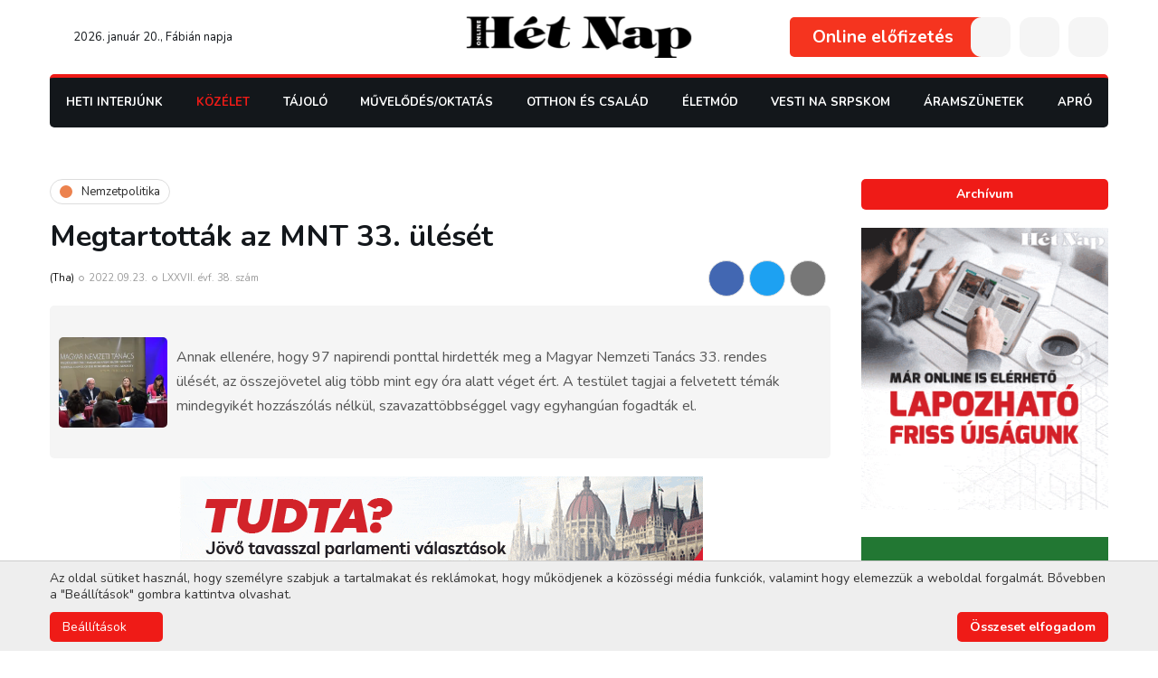

--- FILE ---
content_type: text/html; charset=UTF-8
request_url: https://www.hetnap.rs/cikk/Megtartottak-az-MNT-33-uleset-41108.html
body_size: 18000
content:
<!DOCTYPE html>
<html lang="hu">
    <head>
        
        

        
        <link rel="stylesheet" type="text/css" href="https://hetnap.rs/css/main.css?id=67843cc7aea28fcdce02">
            <link rel="stylesheet" href="https://hetnap.rs/css/article.css?id=ffa22e91923a81971f4c">
                        <link rel="stylesheet" href="https://hetnap.rs/css/events.css?id=cbfd7897ea0c3014beea">
                    
        
        <style>
            .loading > * {
                /* display: none !important; */
                opacity: 0 !important;
                visibility: hidden !important;
            }
            .gsap-visible {
                height: auto;
                opacity: 1;
                visibility: visible;
            }
        </style>

        
        <link rel="stylesheet" href="https://pro.fontawesome.com/releases/v5.10.0/css/all.css" />

        <meta charset="utf-8">
        <meta name="viewport" content="width=device-width, initial-scale=1">
        <base href="https://hetnap.rs" />

        <title>Hét Nap Online - Nemzetpolitika - Megtartották az MNT 33. ülését</title>

        
                                                        <meta name="description" content="Annak ellen&amp;eacute;re, hogy 97 napirendi ponttal hirdett&amp;eacute;k meg a Magyar Nemzeti Tan&amp;aacute;cs 33. rendes &amp;uuml;l&amp;eacute;s&amp;eacute;t, az &amp;ouml;sszej&amp;ouml;vetel alig t&amp;ouml;bb mint egy &amp;oacute;ra alatt v&amp;eacute;get &amp;eacute;rt. A test&amp;uuml;let tagjai a felvetett t&amp;eacute;m&amp;aacute;k mindegyik&amp;eacute;t hozz&amp;aacute;sz&amp;oacute;l&amp;aacute;s n&amp;eacute;lk&amp;uuml;l, szavazatt&amp;ouml;bbs&amp;eacute;ggel vagy egyhang&amp;uacute;an fogadt&amp;aacute;k el." />
                                                                <meta name="author" content="ErdSoft - www.erdsoft.com" />
                                                                <meta name="DC.title" content="Hét Nap Online - Nemzetpolitika - Megtartották az MNT 33. ülését" />
                                                                <meta name="DC.description" content="A Hét Nap vajdasági magyar hetilap weboldala közérdekű interjúkkal, riportokkal, beszámolókkal" />
                                                                <meta name="DC.type" content="Text" />
                                                                <meta name="DC.format" content="text/html" />
                                                                <meta name="DC.language" content="hu" />
                                                                <meta name="DC.identifier" content="https://hetnap.rs/" />
                                                                <meta name="DC.publisher" content="HétNap Online" />
                                                                <meta name="twitter:card" content="summary" />
                                                                <meta name="twitter:site" content="@het_nap" />
                                                                <meta name="twitter:title" content="Hét Nap - Megtartották az MNT 33. ülését" />
                                                                <meta name="twitter:description" content="Annak ellen&amp;eacute;re, hogy 97 napirendi ponttal hirdett&amp;eacute;k meg a Magyar Nemzeti Tan&amp;aacute;cs 33. rendes &amp;uuml;l&amp;eacute;s&amp;eacute;t, az &amp;ouml;sszej&amp;ouml;vetel alig t&amp;ouml;bb mint egy &amp;oacute;ra alatt v&amp;eacute;get &amp;eacute;rt. A test&amp;uuml;let tagjai a felvetett t&amp;eacute;m&amp;aacute;k mindegyik&amp;eacute;t hozz&amp;aacute;sz&amp;oacute;l&amp;aacute;s n&amp;eacute;lk&amp;uuml;l, szavazatt&amp;ouml;bbs&amp;eacute;ggel vagy egyhang&amp;uacute;an fogadt&amp;aacute;k el." />
                                                                <meta name="twitter:image" content="https://hetnap.rs/files/articles/1/0/8/41108/_thumb/41108-dsc-0411-big_jpg.jpg" />
                                                                <meta name="googlebot" content="noodp" />
                                                                <meta name="slurp" content="noydir" />
                                                                <meta name="msnbot" content="noodp" />
                                                                                    <meta property="og:site_name" content="Hét Nap" />
                                                                <meta property="og:title" content="Hét Nap - Megtartották az MNT 33. ülését" />
                                                                <meta property="og:type" content="article" />
                                                                <meta property="og:image:width" content="1349" />
                                                                <meta property="og:image:height" content="900" />
                                                                <meta property="og:image" content="https://hetnap.rs/files/articles/1/0/8/41108/_thumb/41108-dsc-0411-big_jpg.jpg" />
                                                                <meta property="og:description" content="Annak ellen&amp;eacute;re, hogy 97 napirendi ponttal hirdett&amp;eacute;k meg a Magyar Nemzeti Tan&amp;aacute;cs 33. rendes &amp;uuml;l&amp;eacute;s&amp;eacute;t, az &amp;ouml;sszej&amp;ouml;vetel alig t&amp;ouml;bb mint egy &amp;oacute;ra alatt v&amp;eacute;get &amp;eacute;rt. A test&amp;uuml;let tagjai a felvetett t&amp;eacute;m&amp;aacute;k mindegyik&amp;eacute;t hozz&amp;aacute;sz&amp;oacute;l&amp;aacute;s n&amp;eacute;lk&amp;uuml;l, szavazatt&amp;ouml;bbs&amp;eacute;ggel vagy egyhang&amp;uacute;an fogadt&amp;aacute;k el." />
                                                                <meta property="og:url" content="https://www.hetnap.rs/cikk/Megtartottak-az-MNT-33-uleset-41108.html" />
                                                                <meta property="fb:app_id" content="448375448525036" />
                                                                                    <meta itemprop="title" content="Hét Nap Online - Nemzetpolitika - Megtartották az MNT 33. ülését" />
                                                                <meta itemprop="description" content="Annak ellen&amp;eacute;re, hogy 97 napirendi ponttal hirdett&amp;eacute;k meg a Magyar Nemzeti Tan&amp;aacute;cs 33. rendes &amp;uuml;l&amp;eacute;s&amp;eacute;t, az &amp;ouml;sszej&amp;ouml;vetel alig t&amp;ouml;bb mint egy &amp;oacute;ra alatt v&amp;eacute;get &amp;eacute;rt. A test&amp;uuml;let tagjai a felvetett t&amp;eacute;m&amp;aacute;k mindegyik&amp;eacute;t hozz&amp;aacute;sz&amp;oacute;l&amp;aacute;s n&amp;eacute;lk&amp;uuml;l, szavazatt&amp;ouml;bbs&amp;eacute;ggel vagy egyhang&amp;uacute;an fogadt&amp;aacute;k el." />
                                                                <meta itemprop="image" content="https://hetnap.rs/files/articles/1/0/8/41108/_thumb/41108-dsc-0411-big_jpg.jpg" />
                                    
        <link rel="apple-touch-icon" sizes="180x180" href="/images/favicons/apple-touch-icon.png">
<link rel="icon" type="image/png" sizes="32x32" href="/images/favicons/favicon-32x32.png">
<link rel="icon" type="image/png" sizes="16x16" href="/images/favicons/favicon-16x16.png">
<link rel="manifest" href="/images/favicons/site.webmanifest">
<link rel="mask-icon" href="/images/favicons/safari-pinned-tab.svg" color="#ffffff">
<link rel="shortcut icon" href="/images/favicons/favicon.ico">
<meta name="msapplication-TileColor" content="#ffffff">
<meta name="msapplication-config" content="/images/favicons/browserconfig.xml">
<meta name="theme-color" content="#ffffff">

        
        <link href="https://fonts.googleapis.com/css2?family=Nunito:wght@300;400;600;700;900&display=swap" rel="stylesheet">


        <meta name="csrf-token" content="xE4svtCxkQgQBze4OVbSpG5bf0FAcNmtJURpBJu7" />

                    <script type="text/javascript">
                window.dataLayer = window.dataLayer || [];
                function gtag(){dataLayer.push(arguments);}

                // Set default consent
                if (localStorage.getItem('consentMode') === null) {
                    gtag('consent', 'default', {
                        'ad_storage': 'denied',
                        'ad_user_data': 'denied',
                        'ad_personalization': 'denied',
                        'analytics_storage': 'denied',
                        'functionality_storage': 'granted',
                        'personalization_storage': 'denied',
                        'security_storage': 'granted',
                        'wait_for_update': 500
                    });
                } else {
                    gtag('consent', 'default', JSON.parse(localStorage.getItem('consentMode')));
                }
            </script>
            </head>

    <body class="">
        <header class="header js-header">
    <div class="page-wrapper">
        <div class="header__top">
            <div class="header__date">
                <a href="https://www.hetnap.rs"><svg class="icon icon--home">
                <title>home</title>
                <use xlink:href="https://hetnap.rs/images/icons.svg?id=38965250c06938805034#home"></use>
            </svg></a>
                2026. január 20., Fábián napja             </div>
            <a href="https://www.hetnap.rs" class="header__logo">
                <img src="https://hetnap.rs/images/hetnap_logo.svg" alt="" />
            </a>
            <div class="header__buttons">
                                    <a href="https://www.hetnap.rs/elofizetes" class="header__publications">Online előfizetés</a>
                                                                    <button type="button" class="header__button user js-trigger-modal" data-modal-href="https://www.hetnap.rs/login"><svg class="icon icon--user">
                
                <use xlink:href="https://hetnap.rs/images/icons.svg?id=38965250c06938805034#user"></use>
            </svg></button>
                                <button type="button" class="header__button js-open-search"><svg class="icon icon--search">
                <title>search</title>
                <use xlink:href="https://hetnap.rs/images/icons.svg?id=38965250c06938805034#search"></use>
            </svg></button>
                <button type="button" class="header__button header__nav-trigger js-trigger-header-nav mobile-hide">
                    <svg class="icon icon--bars">
                <title>menu</title>
                <use xlink:href="https://hetnap.rs/images/icons.svg?id=38965250c06938805034#bars"></use>
            </svg>                    <ul class="header__nav js-header-nav">
                        <li >
                            <a href="https://www.hetnap.rs/rovat/Heti-Interjunk-191.html">Heti Interjúnk</a>
                    </li>

                                <li>
            <a href="https://www.hetnap.rs/rovat/Kozelet-209.html">
                Közélet
            </a>
            <div class="nav__subnav js-subnav">
                <ul>
                    <li>
            <a href="https://www.hetnap.rs/rovat/Politika-354.html">
                Politika
            </a>
            <div class="nav__subnav js-subnav">
                <ul>
                    <li >
                            <a href="https://www.hetnap.rs/rovat/Belpolitika-292.html">Belpolitika</a>
                    </li>

                                <li >
                            <a href="https://www.hetnap.rs/rovat/Kulpolitika-324.html">Külpolitika</a>
                    </li>

                                <li  class="selected" >
                            <a href="https://www.hetnap.rs/rovat/Nemzetpolitika-250.html">Nemzetpolitika</a>
                    </li>

                                <li >
                            <a href="https://www.hetnap.rs/rovat/Belgradi-Szemmel-219.html">Belgrádi Szemmel</a>
                    </li>

                                <li >
                            <a href="https://www.hetnap.rs/rovat/Valasztasok-2024-356.html">Választások 2024</a>
                    </li>

                                <li >
                            <a href="https://www.hetnap.rs/rovat/Valasztasok-2023-352.html">Választások 2023</a>
                    </li>

                                <li>
            <a href="https://www.hetnap.rs/rovat/Valasztasok-2022-338.html">
                Választások 2022
            </a>
            <div class="nav__subnav js-subnav">
                <ul>
                    <li >
                            <a href="https://www.hetnap.rs/rovat/Szerbiai-valasztasok-340.html">Szerbiai választások</a>
                    </li>

                                <li >
                            <a href="https://www.hetnap.rs/rovat/Kampanyrendezvenyek-341.html">Kampányrendezvények</a>
                    </li>

                    
                </ul>
            </div>
        </li>
    
                </ul>
            </div>
        </li>
                <li >
                            <a href="https://www.hetnap.rs/rovat/Nezopont-301.html">Nézőpont</a>
                    </li>

                                <li >
                            <a href="https://www.hetnap.rs/rovat/Vilagkep-218.html">Világkép</a>
                    </li>

                                <li >
                            <a href="https://www.hetnap.rs/rovat/Kepmas-221.html">Képmás</a>
                    </li>

                                <li >
                            <a href="https://www.hetnap.rs/rovat/Kaleidoszkop-222.html">Kaleidoszkóp</a>
                    </li>

                                <li >
                            <a href="https://www.hetnap.rs/rovat/Heti-Jegyzet-243.html">Heti Jegyzet</a>
                    </li>

                                <li >
                            <a href="https://www.hetnap.rs/rovat/Kultura-348.html">Kultúra</a>
                    </li>

                                <li >
                            <a href="https://www.hetnap.rs/rovat/Gazdasag-244.html">Gazdaság</a>
                    </li>

                                <li >
                            <a href="https://www.hetnap.rs/rovat/Riport-245.html">Riport</a>
                    </li>

                                <li >
                            <a href="https://www.hetnap.rs/rovat/Interju-246.html">Interjú</a>
                    </li>

                                <li >
                            <a href="https://www.hetnap.rs/rovat/Media-247.html">Média</a>
                    </li>

                                <li >
                            <a href="https://www.hetnap.rs/rovat/Karpat-medence-326.html">Kárpát-medence</a>
                    </li>

                                <li>
            <a href="https://www.hetnap.rs/rovat/Covid-19-328.html">
                Covid-19
            </a>
            <div class="nav__subnav js-subnav">
                <ul>
                    <li >
                            <a href="https://www.hetnap.rs/rovat/Nyugat-Balkan-329.html">Nyugat-Balkán</a>
                    </li>

                                <li >
                            <a href="https://www.hetnap.rs/rovat/Magyarorszag-330.html">Magyarország</a>
                    </li>

                                <li >
                            <a href="https://www.hetnap.rs/rovat/Vilagkep-331.html">Világkép</a>
                    </li>

                    
                </ul>
            </div>
        </li>
                <li >
                            <a href="https://www.hetnap.rs/rovat/Megemlekezes-342.html">Megemlékezés</a>
                    </li>

                                <li >
                            <a href="https://www.hetnap.rs/rovat/MNT-valasztasok-343.html">MNT választások</a>
                    </li>

                                <li >
                            <a href="https://www.hetnap.rs/rovat/Gondolatebreszto-353.html">GondolatÉbresztő</a>
                    </li>

                    
                </ul>
            </div>
        </li>
                <li>
            <a href="https://www.hetnap.rs/rovat/Tajolo-210.html">
                Tájoló
            </a>
            <div class="nav__subnav js-subnav">
                <ul>
                    <li >
                            <a href="https://www.hetnap.rs/rovat/Lehetosegek-Tarhaza-305.html">Lehetőségek Tárháza</a>
                    </li>

                                <li >
                            <a href="https://www.hetnap.rs/rovat/uton-Itthon-312.html">Úton-Itthon</a>
                    </li>

                                <li >
                            <a href="https://www.hetnap.rs/rovat/Rona-318.html">Róna</a>
                    </li>

                                <li >
                            <a href="https://www.hetnap.rs/rovat/ertektar-321.html">Értéktár</a>
                    </li>

                                <li >
                            <a href="https://www.hetnap.rs/rovat/Riport-223.html">Riport</a>
                    </li>

                                <li >
                            <a href="https://www.hetnap.rs/rovat/Szabadkai-Naplo-225.html">Szabadkai Napló</a>
                    </li>

                                <li >
                            <a href="https://www.hetnap.rs/rovat/Banati-ujsag-226.html">Bánáti Újság</a>
                    </li>

                                <li >
                            <a href="https://www.hetnap.rs/rovat/Barangolo-240.html">Barangoló</a>
                    </li>

                                <li >
                            <a href="https://www.hetnap.rs/rovat/Kozsegeink-eletebol-249.html">Községeink Életéből</a>
                    </li>

                                <li >
                            <a href="https://www.hetnap.rs/rovat/Kulonleges-gyujtemenyek-335.html">Különleges gyűjtemények</a>
                    </li>

                                <li >
                            <a href="https://www.hetnap.rs/rovat/Mezogazdasag-351.html">Mezőgazdaság</a>
                    </li>

                                <li >
                            <a href="https://www.hetnap.rs/rovat/Vajdasag-355.html">Vajdaság</a>
                    </li>

                            <li >
                <a href="https://www.hetnap.rs/Esemenyek.html">Események</a>
            </li>
            
                </ul>
            </div>
        </li>
                <li>
            <a href="https://www.hetnap.rs/rovat/Muvelodes-Oktatas-211.html">
                Művelődés/Oktatás
            </a>
            <div class="nav__subnav js-subnav">
                <ul>
                    <li >
                            <a href="https://www.hetnap.rs/rovat/Irodalom-268.html">Irodalom</a>
                    </li>

                                <li >
                            <a href="https://www.hetnap.rs/rovat/Szinhaz-269.html">Színház</a>
                    </li>

                                <li >
                            <a href="https://www.hetnap.rs/rovat/Film-270.html">Film</a>
                    </li>

                                <li >
                            <a href="https://www.hetnap.rs/rovat/Kepzomuveszet-271.html">Képzőművészet</a>
                    </li>

                                <li >
                            <a href="https://www.hetnap.rs/rovat/Tanc-280.html">Tánc</a>
                    </li>

                                <li >
                            <a href="https://www.hetnap.rs/rovat/Oktatas-283.html">Oktatás</a>
                    </li>

                                <li >
                            <a href="https://www.hetnap.rs/rovat/Fesztival-286.html">Fesztivál</a>
                    </li>

                                <li >
                            <a href="https://www.hetnap.rs/rovat/Foto-293.html">Fotó</a>
                    </li>

                                <li >
                            <a href="https://www.hetnap.rs/rovat/Folyoirat-figyelo-308.html">Folyóirat-figyelő</a>
                    </li>

                                <li >
                            <a href="https://www.hetnap.rs/rovat/Muzsaidezo-227.html">Múzsaidéző</a>
                    </li>

                                <li >
                            <a href="https://www.hetnap.rs/rovat/Karpat-medence-334.html">Kárpát-medence</a>
                    </li>

                                <li >
                            <a href="https://www.hetnap.rs/rovat/Zene-fuleimnek-336.html">Zene füleimnek</a>
                    </li>

                                <li >
                            <a href="https://www.hetnap.rs/rovat/Jo-Pajtas-228.html">Jó Pajtás</a>
                    </li>

                                <li>
            <a href="https://www.hetnap.rs/rovat/Fiatalok-Fiataloknak-229.html">
                Fiatalok Fiataloknak
            </a>
            <div class="nav__subnav js-subnav">
                <ul>
                    <li >
                            <a href="https://www.hetnap.rs/rovat/Utanajaro-319.html">Utánajáró</a>
                    </li>

                    
                </ul>
            </div>
        </li>
                <li >
                            <a href="https://www.hetnap.rs/rovat/Zene-235.html">Zene</a>
                    </li>

                                <li >
                            <a href="https://www.hetnap.rs/rovat/Ezen-a-napon-327.html">Ezen a napon</a>
                    </li>

                                <li >
                            <a href="https://www.hetnap.rs/rovat/Cimlapfotosok-337.html">Címlapfotósok</a>
                    </li>

                    
                </ul>
            </div>
        </li>
                <li>
            <a href="https://www.hetnap.rs/rovat/Otthon-es-Csalad-216.html">
                Otthon és Család
            </a>
            <div class="nav__subnav js-subnav">
                <ul>
                    <li >
                            <a href="https://www.hetnap.rs/rovat/ep-Testben-257.html">Ép Testben</a>
                    </li>

                                <li >
                            <a href="https://www.hetnap.rs/rovat/Szepseg-258.html">Szépség</a>
                    </li>

                                <li >
                            <a href="https://www.hetnap.rs/rovat/Divatosan-289.html">Divatosan</a>
                    </li>

                                <li >
                            <a href="https://www.hetnap.rs/rovat/Lelekbuvar-299.html">Lélekbúvár</a>
                    </li>

                                <li >
                            <a href="https://www.hetnap.rs/rovat/Gasztronomia-300.html">Gasztronómia</a>
                    </li>

                                <li >
                            <a href="https://www.hetnap.rs/rovat/Otthonosan-302.html">Otthonosan</a>
                    </li>

                                <li >
                            <a href="https://www.hetnap.rs/rovat/Kreativan-303.html">Kreatívan</a>
                    </li>

                                <li >
                            <a href="https://www.hetnap.rs/rovat/Egeszseg-323.html">Egészség</a>
                    </li>

                                <li >
                            <a href="https://www.hetnap.rs/rovat/Sorsok-Emberek-231.html">Sorsok, Emberek</a>
                    </li>

                                <li >
                            <a href="https://www.hetnap.rs/rovat/atUtazo-232.html">ÁtUtazó</a>
                    </li>

                                <li >
                            <a href="https://www.hetnap.rs/rovat/Baba-mama-252.html">Baba-mama</a>
                    </li>

                                <li >
                            <a href="https://www.hetnap.rs/rovat/Fuben-faban-orvossag-350.html">Fűben-fában orvosság</a>
                    </li>

                                <li >
                            <a href="https://www.hetnap.rs/rovat/Gyogyir-320.html">Gyógyír</a>
                    </li>

                                <li >
                            <a href="https://www.hetnap.rs/rovat/enEro-357.html">ÉnErő</a>
                    </li>

                    <li >
                <a href="https://www.hetnap.rs/Horoszkop.html">Horoszkóp</a>
            </li>
                    
                </ul>
            </div>
        </li>
                <li>
            <a href="https://www.hetnap.rs/rovat/eletmod-212.html">
                Életmód
            </a>
            <div class="nav__subnav js-subnav">
                <ul>
                    <li>
            <a href="https://www.hetnap.rs/rovat/Szabadpolc-261.html">
                Szabadpolc
            </a>
            <div class="nav__subnav js-subnav">
                <ul>
                    <li >
                            <a href="https://www.hetnap.rs/rovat/Olvasoink-irjak-333.html">Olvasóink írják</a>
                    </li>

                                <li >
                            <a href="https://www.hetnap.rs/rovat/Szepirodalom-277.html">Szépirodalom</a>
                    </li>

                                <li >
                            <a href="https://www.hetnap.rs/rovat/Krimi-278.html">Krimi</a>
                    </li>

                                <li >
                            <a href="https://www.hetnap.rs/rovat/Fricska-279.html">Fricska</a>
                    </li>

                                <li >
                            <a href="https://www.hetnap.rs/rovat/Szakirodalom-310.html">Szakirodalom</a>
                    </li>

                    
                </ul>
            </div>
        </li>
                <li>
            <a href="https://www.hetnap.rs/rovat/Mozaik-255.html">
                Mozaik
            </a>
            <div class="nav__subnav js-subnav">
                <ul>
                    <li >
                            <a href="https://www.hetnap.rs/rovat/Palyazat-263.html">Pályázat</a>
                    </li>

                                <li >
                            <a href="https://www.hetnap.rs/rovat/Mozaik-264.html">Mozaik</a>
                    </li>

                                <li >
                            <a href="https://www.hetnap.rs/rovat/ertesites-276.html">Értesítés</a>
                    </li>

                                <li >
                            <a href="https://www.hetnap.rs/rovat/Kozlemeny-281.html">Közlemény</a>
                    </li>

                                <li >
                            <a href="https://www.hetnap.rs/rovat/Felhivas-282.html">Felhívás</a>
                    </li>

                                <li >
                            <a href="https://www.hetnap.rs/rovat/Jatek-284.html">Játék</a>
                    </li>

                                <li >
                            <a href="https://www.hetnap.rs/rovat/Sajtotajekoztato-314.html">Sajtótájékoztató</a>
                    </li>

                    
                </ul>
            </div>
        </li>
                <li >
                            <a href="https://www.hetnap.rs/rovat/A-Palya-Szelerol-237.html">A Pálya Széléről</a>
                    </li>

                                <li >
                            <a href="https://www.hetnap.rs/rovat/Iranytu-236.html">Iránytű</a>
                    </li>

                                <li >
                            <a href="https://www.hetnap.rs/rovat/Szines-306.html">Színes</a>
                    </li>

                                <li >
                            <a href="https://www.hetnap.rs/rovat/Kornyezet-es-egeszseg-349.html">Környezet és egészség</a>
                    </li>

                                <li >
                            <a href="https://www.hetnap.rs/rovat/Termeszet-291.html">Természet</a>
                    </li>

                                <li >
                            <a href="https://www.hetnap.rs/rovat/Tudomany-295.html">Tudomány</a>
                    </li>

                                <li >
                            <a href="https://www.hetnap.rs/rovat/Het-Nap-Hetven-ev-296.html">Hét Nap — Hetven Év</a>
                    </li>

                                <li >
                            <a href="https://www.hetnap.rs/rovat/Het-Nap-Hetvenot-ev-332.html">Hét Nap — Hetvenöt Év</a>
                    </li>

                                <li >
                            <a href="https://www.hetnap.rs/rovat/Merfoldko-304.html">Mérföldkő</a>
                    </li>

                                <li >
                            <a href="https://www.hetnap.rs/rovat/Szamtek-309.html">Számtek</a>
                    </li>

                                <li >
                            <a href="https://www.hetnap.rs/rovat/uzenetek-a-karantenbol-322.html">Üzenetek a karanténból</a>
                    </li>

                                <li >
                            <a href="https://www.hetnap.rs/rovat/Sztarportre-234.html">Sztárportré</a>
                    </li>

                                <li >
                            <a href="https://www.hetnap.rs/rovat/Lesben-238.html">Lesben</a>
                    </li>

                                <li >
                            <a href="https://www.hetnap.rs/rovat/Villanto-239.html">Villantó</a>
                    </li>

                                <li >
                            <a href="https://www.hetnap.rs/rovat/Kornyezetvedelem-344.html">Környezetvédelem</a>
                    </li>

                                <li >
                            <a href="https://www.hetnap.rs/rovat/Vadaszles-347.html">Vadászles</a>
                    </li>

                                <li >
                            <a href="https://www.hetnap.rs/rovat/Het-Nap-80-ev-358.html">Hét Nap — 80 év</a>
                    </li>

                    
                </ul>
            </div>
        </li>
                <li >
                            <a href="https://www.hetnap.rs/rovat/Vesti-na-srpskom-346.html">Vesti na srpskom</a>
                    </li>

                    
    <li >
        <a href="https://www.hetnap.rs/rovat/Aramszunetek-313.html">Áramszünetek</a>
    </li>
    <li >
        <a href="https://www.hetnap.rs/Aprohirdetesek.html">Apró</a>
    </li>

                        <li >
                            <a href="https://www.hetnap.rs/rovat/onok-irtak-26.html">Önök írták</a>
                        </li>

                        <li >
                            <a href="https://www.hetnap.rs/Szerkesztoseg.html">Szerkesztőség</a>
                        </li>
                        <li >
                            <a href="https://www.hetnap.rs/Archivum.html">Archívum</a>
                        </li>
                        <li >
                            <a href="https://www.hetnap.rs/Kapcsolat.html">Kapcsolat</a>
                        </li>
                    </ul>
                </button>
                <button type="button" class="header__button desktop-hide js-open-mobile-nav"><svg class="icon icon--bars">
                <title>menu</title>
                <use xlink:href="https://hetnap.rs/images/icons.svg?id=38965250c06938805034#bars"></use>
            </svg></button>
            </div>
        </div>

        <div class="header__bottom">
            <div class="nav__wrapper js-nav-wrapper">
                <div class="nav__wrapper-inner js-nav">
                    <button type="button" class="nav__close js-nav-close"><svg class="icon icon--times">
                <title>Close</title>
                <use xlink:href="https://hetnap.rs/images/icons.svg?id=38965250c06938805034#times"></use>
            </svg></button>
                    <nav class="nav__content">
                        <ul>
                            <li >
                            <a href="https://www.hetnap.rs/rovat/Heti-Interjunk-191.html">Heti Interjúnk</a>
                    </li>

                                <li>
            <a href="https://www.hetnap.rs/rovat/Kozelet-209.html">
                Közélet
            </a>
            <div class="nav__subnav js-subnav">
                <ul>
                    <li>
            <a href="https://www.hetnap.rs/rovat/Politika-354.html">
                Politika
            </a>
            <div class="nav__subnav js-subnav">
                <ul>
                    <li >
                            <a href="https://www.hetnap.rs/rovat/Belpolitika-292.html">Belpolitika</a>
                    </li>

                                <li >
                            <a href="https://www.hetnap.rs/rovat/Kulpolitika-324.html">Külpolitika</a>
                    </li>

                                <li  class="selected" >
                            <a href="https://www.hetnap.rs/rovat/Nemzetpolitika-250.html">Nemzetpolitika</a>
                    </li>

                                <li >
                            <a href="https://www.hetnap.rs/rovat/Belgradi-Szemmel-219.html">Belgrádi Szemmel</a>
                    </li>

                                <li >
                            <a href="https://www.hetnap.rs/rovat/Valasztasok-2024-356.html">Választások 2024</a>
                    </li>

                                <li >
                            <a href="https://www.hetnap.rs/rovat/Valasztasok-2023-352.html">Választások 2023</a>
                    </li>

                                <li>
            <a href="https://www.hetnap.rs/rovat/Valasztasok-2022-338.html">
                Választások 2022
            </a>
            <div class="nav__subnav js-subnav">
                <ul>
                    <li >
                            <a href="https://www.hetnap.rs/rovat/Szerbiai-valasztasok-340.html">Szerbiai választások</a>
                    </li>

                                <li >
                            <a href="https://www.hetnap.rs/rovat/Kampanyrendezvenyek-341.html">Kampányrendezvények</a>
                    </li>

                    
                </ul>
            </div>
        </li>
    
                </ul>
            </div>
        </li>
                <li >
                            <a href="https://www.hetnap.rs/rovat/Nezopont-301.html">Nézőpont</a>
                    </li>

                                <li >
                            <a href="https://www.hetnap.rs/rovat/Vilagkep-218.html">Világkép</a>
                    </li>

                                <li >
                            <a href="https://www.hetnap.rs/rovat/Kepmas-221.html">Képmás</a>
                    </li>

                                <li >
                            <a href="https://www.hetnap.rs/rovat/Kaleidoszkop-222.html">Kaleidoszkóp</a>
                    </li>

                                <li >
                            <a href="https://www.hetnap.rs/rovat/Heti-Jegyzet-243.html">Heti Jegyzet</a>
                    </li>

                                <li >
                            <a href="https://www.hetnap.rs/rovat/Kultura-348.html">Kultúra</a>
                    </li>

                                <li >
                            <a href="https://www.hetnap.rs/rovat/Gazdasag-244.html">Gazdaság</a>
                    </li>

                                <li >
                            <a href="https://www.hetnap.rs/rovat/Riport-245.html">Riport</a>
                    </li>

                                <li >
                            <a href="https://www.hetnap.rs/rovat/Interju-246.html">Interjú</a>
                    </li>

                                <li >
                            <a href="https://www.hetnap.rs/rovat/Media-247.html">Média</a>
                    </li>

                                <li >
                            <a href="https://www.hetnap.rs/rovat/Karpat-medence-326.html">Kárpát-medence</a>
                    </li>

                                <li>
            <a href="https://www.hetnap.rs/rovat/Covid-19-328.html">
                Covid-19
            </a>
            <div class="nav__subnav js-subnav">
                <ul>
                    <li >
                            <a href="https://www.hetnap.rs/rovat/Nyugat-Balkan-329.html">Nyugat-Balkán</a>
                    </li>

                                <li >
                            <a href="https://www.hetnap.rs/rovat/Magyarorszag-330.html">Magyarország</a>
                    </li>

                                <li >
                            <a href="https://www.hetnap.rs/rovat/Vilagkep-331.html">Világkép</a>
                    </li>

                    
                </ul>
            </div>
        </li>
                <li >
                            <a href="https://www.hetnap.rs/rovat/Megemlekezes-342.html">Megemlékezés</a>
                    </li>

                                <li >
                            <a href="https://www.hetnap.rs/rovat/MNT-valasztasok-343.html">MNT választások</a>
                    </li>

                                <li >
                            <a href="https://www.hetnap.rs/rovat/Gondolatebreszto-353.html">GondolatÉbresztő</a>
                    </li>

                    
                </ul>
            </div>
        </li>
                <li>
            <a href="https://www.hetnap.rs/rovat/Tajolo-210.html">
                Tájoló
            </a>
            <div class="nav__subnav js-subnav">
                <ul>
                    <li >
                            <a href="https://www.hetnap.rs/rovat/Lehetosegek-Tarhaza-305.html">Lehetőségek Tárháza</a>
                    </li>

                                <li >
                            <a href="https://www.hetnap.rs/rovat/uton-Itthon-312.html">Úton-Itthon</a>
                    </li>

                                <li >
                            <a href="https://www.hetnap.rs/rovat/Rona-318.html">Róna</a>
                    </li>

                                <li >
                            <a href="https://www.hetnap.rs/rovat/ertektar-321.html">Értéktár</a>
                    </li>

                                <li >
                            <a href="https://www.hetnap.rs/rovat/Riport-223.html">Riport</a>
                    </li>

                                <li >
                            <a href="https://www.hetnap.rs/rovat/Szabadkai-Naplo-225.html">Szabadkai Napló</a>
                    </li>

                                <li >
                            <a href="https://www.hetnap.rs/rovat/Banati-ujsag-226.html">Bánáti Újság</a>
                    </li>

                                <li >
                            <a href="https://www.hetnap.rs/rovat/Barangolo-240.html">Barangoló</a>
                    </li>

                                <li >
                            <a href="https://www.hetnap.rs/rovat/Kozsegeink-eletebol-249.html">Községeink Életéből</a>
                    </li>

                                <li >
                            <a href="https://www.hetnap.rs/rovat/Kulonleges-gyujtemenyek-335.html">Különleges gyűjtemények</a>
                    </li>

                                <li >
                            <a href="https://www.hetnap.rs/rovat/Mezogazdasag-351.html">Mezőgazdaság</a>
                    </li>

                                <li >
                            <a href="https://www.hetnap.rs/rovat/Vajdasag-355.html">Vajdaság</a>
                    </li>

                            <li >
                <a href="https://www.hetnap.rs/Esemenyek.html">Események</a>
            </li>
            
                </ul>
            </div>
        </li>
                <li>
            <a href="https://www.hetnap.rs/rovat/Muvelodes-Oktatas-211.html">
                Művelődés/Oktatás
            </a>
            <div class="nav__subnav js-subnav">
                <ul>
                    <li >
                            <a href="https://www.hetnap.rs/rovat/Irodalom-268.html">Irodalom</a>
                    </li>

                                <li >
                            <a href="https://www.hetnap.rs/rovat/Szinhaz-269.html">Színház</a>
                    </li>

                                <li >
                            <a href="https://www.hetnap.rs/rovat/Film-270.html">Film</a>
                    </li>

                                <li >
                            <a href="https://www.hetnap.rs/rovat/Kepzomuveszet-271.html">Képzőművészet</a>
                    </li>

                                <li >
                            <a href="https://www.hetnap.rs/rovat/Tanc-280.html">Tánc</a>
                    </li>

                                <li >
                            <a href="https://www.hetnap.rs/rovat/Oktatas-283.html">Oktatás</a>
                    </li>

                                <li >
                            <a href="https://www.hetnap.rs/rovat/Fesztival-286.html">Fesztivál</a>
                    </li>

                                <li >
                            <a href="https://www.hetnap.rs/rovat/Foto-293.html">Fotó</a>
                    </li>

                                <li >
                            <a href="https://www.hetnap.rs/rovat/Folyoirat-figyelo-308.html">Folyóirat-figyelő</a>
                    </li>

                                <li >
                            <a href="https://www.hetnap.rs/rovat/Muzsaidezo-227.html">Múzsaidéző</a>
                    </li>

                                <li >
                            <a href="https://www.hetnap.rs/rovat/Karpat-medence-334.html">Kárpát-medence</a>
                    </li>

                                <li >
                            <a href="https://www.hetnap.rs/rovat/Zene-fuleimnek-336.html">Zene füleimnek</a>
                    </li>

                                <li >
                            <a href="https://www.hetnap.rs/rovat/Jo-Pajtas-228.html">Jó Pajtás</a>
                    </li>

                                <li>
            <a href="https://www.hetnap.rs/rovat/Fiatalok-Fiataloknak-229.html">
                Fiatalok Fiataloknak
            </a>
            <div class="nav__subnav js-subnav">
                <ul>
                    <li >
                            <a href="https://www.hetnap.rs/rovat/Utanajaro-319.html">Utánajáró</a>
                    </li>

                    
                </ul>
            </div>
        </li>
                <li >
                            <a href="https://www.hetnap.rs/rovat/Zene-235.html">Zene</a>
                    </li>

                                <li >
                            <a href="https://www.hetnap.rs/rovat/Ezen-a-napon-327.html">Ezen a napon</a>
                    </li>

                                <li >
                            <a href="https://www.hetnap.rs/rovat/Cimlapfotosok-337.html">Címlapfotósok</a>
                    </li>

                    
                </ul>
            </div>
        </li>
                <li>
            <a href="https://www.hetnap.rs/rovat/Otthon-es-Csalad-216.html">
                Otthon és Család
            </a>
            <div class="nav__subnav js-subnav">
                <ul>
                    <li >
                            <a href="https://www.hetnap.rs/rovat/ep-Testben-257.html">Ép Testben</a>
                    </li>

                                <li >
                            <a href="https://www.hetnap.rs/rovat/Szepseg-258.html">Szépség</a>
                    </li>

                                <li >
                            <a href="https://www.hetnap.rs/rovat/Divatosan-289.html">Divatosan</a>
                    </li>

                                <li >
                            <a href="https://www.hetnap.rs/rovat/Lelekbuvar-299.html">Lélekbúvár</a>
                    </li>

                                <li >
                            <a href="https://www.hetnap.rs/rovat/Gasztronomia-300.html">Gasztronómia</a>
                    </li>

                                <li >
                            <a href="https://www.hetnap.rs/rovat/Otthonosan-302.html">Otthonosan</a>
                    </li>

                                <li >
                            <a href="https://www.hetnap.rs/rovat/Kreativan-303.html">Kreatívan</a>
                    </li>

                                <li >
                            <a href="https://www.hetnap.rs/rovat/Egeszseg-323.html">Egészség</a>
                    </li>

                                <li >
                            <a href="https://www.hetnap.rs/rovat/Sorsok-Emberek-231.html">Sorsok, Emberek</a>
                    </li>

                                <li >
                            <a href="https://www.hetnap.rs/rovat/atUtazo-232.html">ÁtUtazó</a>
                    </li>

                                <li >
                            <a href="https://www.hetnap.rs/rovat/Baba-mama-252.html">Baba-mama</a>
                    </li>

                                <li >
                            <a href="https://www.hetnap.rs/rovat/Fuben-faban-orvossag-350.html">Fűben-fában orvosság</a>
                    </li>

                                <li >
                            <a href="https://www.hetnap.rs/rovat/Gyogyir-320.html">Gyógyír</a>
                    </li>

                                <li >
                            <a href="https://www.hetnap.rs/rovat/enEro-357.html">ÉnErő</a>
                    </li>

                    <li >
                <a href="https://www.hetnap.rs/Horoszkop.html">Horoszkóp</a>
            </li>
                    
                </ul>
            </div>
        </li>
                <li>
            <a href="https://www.hetnap.rs/rovat/eletmod-212.html">
                Életmód
            </a>
            <div class="nav__subnav js-subnav">
                <ul>
                    <li>
            <a href="https://www.hetnap.rs/rovat/Szabadpolc-261.html">
                Szabadpolc
            </a>
            <div class="nav__subnav js-subnav">
                <ul>
                    <li >
                            <a href="https://www.hetnap.rs/rovat/Olvasoink-irjak-333.html">Olvasóink írják</a>
                    </li>

                                <li >
                            <a href="https://www.hetnap.rs/rovat/Szepirodalom-277.html">Szépirodalom</a>
                    </li>

                                <li >
                            <a href="https://www.hetnap.rs/rovat/Krimi-278.html">Krimi</a>
                    </li>

                                <li >
                            <a href="https://www.hetnap.rs/rovat/Fricska-279.html">Fricska</a>
                    </li>

                                <li >
                            <a href="https://www.hetnap.rs/rovat/Szakirodalom-310.html">Szakirodalom</a>
                    </li>

                    
                </ul>
            </div>
        </li>
                <li>
            <a href="https://www.hetnap.rs/rovat/Mozaik-255.html">
                Mozaik
            </a>
            <div class="nav__subnav js-subnav">
                <ul>
                    <li >
                            <a href="https://www.hetnap.rs/rovat/Palyazat-263.html">Pályázat</a>
                    </li>

                                <li >
                            <a href="https://www.hetnap.rs/rovat/Mozaik-264.html">Mozaik</a>
                    </li>

                                <li >
                            <a href="https://www.hetnap.rs/rovat/ertesites-276.html">Értesítés</a>
                    </li>

                                <li >
                            <a href="https://www.hetnap.rs/rovat/Kozlemeny-281.html">Közlemény</a>
                    </li>

                                <li >
                            <a href="https://www.hetnap.rs/rovat/Felhivas-282.html">Felhívás</a>
                    </li>

                                <li >
                            <a href="https://www.hetnap.rs/rovat/Jatek-284.html">Játék</a>
                    </li>

                                <li >
                            <a href="https://www.hetnap.rs/rovat/Sajtotajekoztato-314.html">Sajtótájékoztató</a>
                    </li>

                    
                </ul>
            </div>
        </li>
                <li >
                            <a href="https://www.hetnap.rs/rovat/A-Palya-Szelerol-237.html">A Pálya Széléről</a>
                    </li>

                                <li >
                            <a href="https://www.hetnap.rs/rovat/Iranytu-236.html">Iránytű</a>
                    </li>

                                <li >
                            <a href="https://www.hetnap.rs/rovat/Szines-306.html">Színes</a>
                    </li>

                                <li >
                            <a href="https://www.hetnap.rs/rovat/Kornyezet-es-egeszseg-349.html">Környezet és egészség</a>
                    </li>

                                <li >
                            <a href="https://www.hetnap.rs/rovat/Termeszet-291.html">Természet</a>
                    </li>

                                <li >
                            <a href="https://www.hetnap.rs/rovat/Tudomany-295.html">Tudomány</a>
                    </li>

                                <li >
                            <a href="https://www.hetnap.rs/rovat/Het-Nap-Hetven-ev-296.html">Hét Nap — Hetven Év</a>
                    </li>

                                <li >
                            <a href="https://www.hetnap.rs/rovat/Het-Nap-Hetvenot-ev-332.html">Hét Nap — Hetvenöt Év</a>
                    </li>

                                <li >
                            <a href="https://www.hetnap.rs/rovat/Merfoldko-304.html">Mérföldkő</a>
                    </li>

                                <li >
                            <a href="https://www.hetnap.rs/rovat/Szamtek-309.html">Számtek</a>
                    </li>

                                <li >
                            <a href="https://www.hetnap.rs/rovat/uzenetek-a-karantenbol-322.html">Üzenetek a karanténból</a>
                    </li>

                                <li >
                            <a href="https://www.hetnap.rs/rovat/Sztarportre-234.html">Sztárportré</a>
                    </li>

                                <li >
                            <a href="https://www.hetnap.rs/rovat/Lesben-238.html">Lesben</a>
                    </li>

                                <li >
                            <a href="https://www.hetnap.rs/rovat/Villanto-239.html">Villantó</a>
                    </li>

                                <li >
                            <a href="https://www.hetnap.rs/rovat/Kornyezetvedelem-344.html">Környezetvédelem</a>
                    </li>

                                <li >
                            <a href="https://www.hetnap.rs/rovat/Vadaszles-347.html">Vadászles</a>
                    </li>

                                <li >
                            <a href="https://www.hetnap.rs/rovat/Het-Nap-80-ev-358.html">Hét Nap — 80 év</a>
                    </li>

                    
                </ul>
            </div>
        </li>
                <li >
                            <a href="https://www.hetnap.rs/rovat/Vesti-na-srpskom-346.html">Vesti na srpskom</a>
                    </li>

                    
    <li >
        <a href="https://www.hetnap.rs/rovat/Aramszunetek-313.html">Áramszünetek</a>
    </li>
    <li >
        <a href="https://www.hetnap.rs/Aprohirdetesek.html">Apró</a>
    </li>

                            
                            <div class="desktop-hide">
                                <li >
                                    <a href="https://www.hetnap.rs/Szerkesztoseg.html">Szerkesztőség</a>
                                </li>
                                <li >
                                    <a href="https://www.hetnap.rs/Archivum.html">Archívum</a>
                                </li>
                                <li >
                                    <a href="https://www.hetnap.rs/Kapcsolat.html">Kapcsolat</a>
                                </li>
                                <li>
                                                                            <a href="https://www.hetnap.rs/elofizetes" class="publications">Online előfizetés</a>
                                                                    </li>
                            </div>
                        </ul>
                    </nav> <!-- .nav__content -->
                </div>
            </div> <!-- .nav__wrapper -->
        </div>
    </div>
</header>

<div class="search-overlay js-search">
    <form action="" method="get" class="search-form">
        <select id="js-search-select" name="keyword" class="search-form__input js-select" data-theme="default search-select" data-template-result="search" data-template-selection="search" data-minimum-input-length="1" data-placeholder="Keresés&hellip;" style="width: 100%;" data-url="https://www.hetnap.rs/articles/search?ajax=1" data-redirect="pretty_url">
            
            <!-- image size: 150 x 130 -->
        </select>
    </form>
    <button type="button" class="overlay__close js-overlay-close"><svg class="icon icon--close">
                <title>Bezárás</title>
                <use xlink:href="https://hetnap.rs/images/icons.svg?id=38965250c06938805034#close"></use>
            </svg></button>
</div>

            <div class="page-wrapper">
        <div class="page-container">
            <div class="page-content article">
                                    <div class="article__category" style="display: inline-flex;">
                        <span style="background-color: #EC824E"></span> Nemzetpolitika
                    </div>
                
                <div class="article__title">Megtartották az MNT 33. ülését</div>

                                    <div class="article__details">
                        <div class="article__params">
                                                            <div class="article__param article__param--black">
                                                                            <span>(Tha)</span>                                                                    </div>
                                                        <div class="article__param">2022.09.23.</div>
                            <div class="article__param">LXXVII. évf. 38. szám</div>
                        </div>

                        <div class="article__sharing">
                            <div class="sharing">
    <a class="sharing__button sharing__button--facebook" href="https://facebook.com/sharer/sharer.php?u=https://www.hetnap.rs/cikk/Megtartottak-az-MNT-33-uleset-41108.html" target="_blank" aria-label="" onclick="window.open(this.href,'','scrollbars=yes,menubar=no,width=700,height=600,resizable=yes,toolbar=no,location=no,status=no'); return false;" rel="noopener">
        <svg class="icon icon--facebook">
                <title>Facebook</title>
                <use xlink:href="https://hetnap.rs/images/icons.svg?id=38965250c06938805034#facebook"></use>
            </svg>    </a>

    <a class="sharing__button sharing__button--twitter" href="https://twitter.com/intent/tweet/?text=Hét Nap Online - Nemzetpolitika - Megtartották az MNT 33. ülését&amp;url=https://www.hetnap.rs/cikk/Megtartottak-az-MNT-33-uleset-41108.html" target="_blank" aria-label="" onclick="window.open(this.href,'','scrollbars=yes,menubar=no,width=700,height=600,resizable=yes,toolbar=no,location=no,status=no'); return false;" rel="noopener">
        <svg class="icon icon--twitter">
                <title>twitter</title>
                <use xlink:href="https://hetnap.rs/images/icons.svg?id=38965250c06938805034#twitter"></use>
            </svg>    </a>

    <a class="sharing__button sharing__button--email" href="mailto:?subject=Hét Nap Online - Nemzetpolitika - Megtartották az MNT 33. ülését&amp;body=https://www.hetnap.rs/cikk/Megtartottak-az-MNT-33-uleset-41108.html" target="_self" aria-label="" rel="noopener">
        <svg class="icon icon--envelope">
                <title>envelope</title>
                <use xlink:href="https://hetnap.rs/images/icons.svg?id=38965250c06938805034#envelope"></use>
            </svg>    </a>
</div>
                        </div>
                    </div>
                
                
                
                                    
                    <div class="events__item events__item--without-hover events__item--article">
                                                    <a href="https://hetnap.rs/files/articles/1/0/8/41108/_thumb/41108-dsc-0411-big_jpg.jpg" class="events__image show" data-lightbox="main">
                                
                                <picture>
        
                    <source data-srcset="https://hetnap.rs/files/articles/1/0/8/41108/_thumb/41108-dsc-0411-home_webp.webp" srcset="https://hetnap.rs/images/blank.png" type="image/webp" />
            <img class="lazyload " data-src="https://hetnap.rs/files/articles/1/0/8/41108/_thumb/41108-dsc-0411-home_jpg.jpg " src="https://hetnap.rs/images/blank.png" alt="Megtartották az MNT 33. ülését" />
        
        

        
    </picture>
                            </a>
                                                <div class="events__wrapper">
                            <div class="plain-text">
                                <p><p><span style="line-height:107%"><span lang="HU"><span style="line-height:107%">Annak ellen&eacute;re, hogy 97 napirendi ponttal hirdett&eacute;k meg a Magyar Nemzeti Tan&aacute;cs 33. rendes &uuml;l&eacute;s&eacute;t, az &ouml;sszej&ouml;vetel alig t&ouml;bb mint egy &oacute;ra alatt v&eacute;get &eacute;rt. A test&uuml;let tagjai a felvetett t&eacute;m&aacute;k mindegyik&eacute;t hozz&aacute;sz&oacute;l&aacute;s n&eacute;lk&uuml;l, szavazatt&ouml;bbs&eacute;ggel vagy egyhang&uacute;an fogadt&aacute;k el.</span></span></span></p></p>
                            </div>
                        </div>
                    </div>
                
                                    <section class="ad plain-text text-center mb-30">
                        
                        <a href="https://levelszavazat.rs" target="_blank">
                            <picture>
        
                    <img class="lazyload  " data-src="https://hetnap.rs/files/marketing/0/7/6/76/76-hetnap-580x130.gif" src="https://hetnap.rs/images/blank.png" alt="" />
        
        

        
    </picture>
                        </a>
                    </section>
                
                <div class="plain-text mb-25">
                    <p style="margin-bottom:11px"><span style="line-height:107%"><span lang="HU"><span style="line-height:107%">Az &uuml;l&eacute;s első r&eacute;sz&eacute;ben j&oacute;v&aacute;hagyt&aacute;k a H&eacute;t Nap Lapkiad&oacute; Kft. 2022. &eacute;vi p&eacute;nz&uuml;gyi terv&eacute;nek m&oacute;dos&iacute;t&aacute;s&aacute;t, a szabadkai Vackor Magyar Iskol&aacute;skor Előtti Nevelő &eacute;s Gyakorl&oacute;int&eacute;zm&eacute;ny 2021&mdash;2022. &eacute;vi munkajelent&eacute;s&eacute;t &eacute;s 2022&mdash;2023. &eacute;vi munkaterv&eacute;t, a magyarkanizsai Cnesa Oktat&aacute;si &eacute;s Művelőd&eacute;si Int&eacute;zm&eacute;ny alapszab&aacute;ly&aacute;nak m&oacute;dos&iacute;t&aacute;s&aacute;t, valamint az int&eacute;zm&eacute;ny 2023. &eacute;vi munka- &eacute;s p&eacute;nz&uuml;gyi terv&eacute;t, a szabadkai Kosztol&aacute;nyi Dezső Sz&iacute;nh&aacute;z, a Zentai Magyar Kamarasz&iacute;nh&aacute;z &eacute;s a zentai Thurz&oacute; Lajos Művelőd&eacute;si&ndash;Oktat&aacute;si K&ouml;zpont 2023. &eacute;vi munka- &eacute;s p&eacute;nz&uuml;gyi terv&eacute;t. A napirendi pontokkal kapcsolatban az int&eacute;zm&eacute;nyek vezetői sz&oacute;laltak fel. </span></span></span></p>

<p style="margin-bottom:11px"><img alt="" src="/files/articles/1/0/8/41108/_thumb/41108-dsc-0411-big_jpg.jpg" style="width: 100%; height: 67px;" /></p>

<p style="margin-bottom:11px"><span style="line-height:107%"><span lang="HU"><span style="line-height:107%">A folytat&aacute;sban a Vajdas&aacute;gi Magyar Művelőd&eacute;si Int&eacute;zet 2022. &eacute;vi munkaterv&eacute;nek &eacute;s p&eacute;nz&uuml;gyi terv&eacute;nek a m&oacute;dos&iacute;t&aacute;s&aacute;r&oacute;l, valamint a Zentai K&ouml;zgazdas&aacute;gi &eacute;s Kereskedelmi Iskola iskolaprogramj&aacute;r&oacute;l szavazott a test&uuml;let. </span></span></span></p>

<p style="margin-bottom:11px"><span style="line-height:107%"><span lang="HU"><span style="line-height:107%">Ezut&aacute;n k&ouml;vetkeztek a j&oacute;v&aacute;hagy&aacute;sok az oktat&aacute;si int&eacute;zm&eacute;nyek igazgat&oacute;v&aacute;laszt&aacute;si elj&aacute;r&aacute;sa, valamint az igazgat&oacute;bizotts&aacute;gi &eacute;s iskolasz&eacute;ki tagcser&eacute;je kapcs&aacute;n. Az MNT tagjai elfogadt&aacute;k n&eacute;h&aacute;ny k&ouml;z&eacute;piskol&aacute;nak az &aacute;tk&eacute;pz&eacute;sre vonatkoz&oacute; beiratkoz&aacute;si terv&eacute;t, valamint magyar nyelvű tank&ouml;nyvek &eacute;s taneszk&ouml;z&ouml;k alkalmaz&aacute;s&aacute;t.</span></span></span></p>

<p style="margin-bottom:11px"><span style="line-height:107%"><span lang="HU"><span style="line-height:107%">Az &uuml;l&eacute;sen 38 napirendi pont vonatkozott a 15 főn&eacute;l kisebb l&eacute;tsz&aacute;m&uacute; oszt&aacute;lyok megnyit&aacute;s&aacute;ra, majd a di&aacute;kotthonok előzetes koll&eacute;giumi ranglist&aacute;ja v&eacute;lem&eacute;nyez&eacute;s&eacute;nek a j&oacute;v&aacute;hagy&aacute;sa volt soron, az utols&oacute; napirendi pontok pedig k&ouml;zs&eacute;gek kultur&aacute;lis p&aacute;ly&aacute;zataira, utc&aacute;k elnevez&eacute;s&eacute;re vonatkoztak. </span></span></span></p>

<p style="margin-bottom:11px"><span style="line-height:107%"><span lang="HU"><span style="line-height:107%">Az &uuml;l&eacute;s kezdet&eacute;n <b>Hajnal Jenő</b>, a Magyar Nemzeti Tan&aacute;cs eln&ouml;ke felh&iacute;vta a jelenl&eacute;vők figyelm&eacute;t az okt&oacute;ber 1-j&eacute;n kezdődő n&eacute;psz&aacute;ml&aacute;l&aacute;s fontoss&aacute;g&aacute;ra, &eacute;s kit&eacute;rt a k&eacute;rdő&iacute;v n&eacute;h&aacute;ny jelentős k&eacute;rd&eacute;s&eacute;re.</span></span></span></p>

<p style="margin-bottom:11px"><span style="line-height:107%"><span lang="HU"><span style="line-height:107%">&mdash; A Magyar Nemzeti Tan&aacute;cs alap&iacute;t&aacute;s&aacute;ban l&eacute;vő int&eacute;zm&eacute;nyek programjait, munka- &eacute;s p&eacute;nz&uuml;gyi terveit m&oacute;dos&iacute;tottuk, illetve fogadtuk el. Fontos, jelentős int&eacute;zm&eacute;nyekről van sz&oacute;, melyek k&ouml;z&uuml;l a Vackor-&oacute;vod&aacute;t emeln&eacute;m ki, amely tavaly szeptemberben kezdett el dolgozni. Az egy&eacute;ves jelent&eacute;st l&aacute;tva elmondhatjuk, a kezdem&eacute;nyez&eacute;s nagyon sikeres, &eacute;s a j&ouml;vő &eacute;vi tervek is arr&oacute;l &aacute;rulkodnak, hogy nagy ig&eacute;ny mutatkozik az ilyen jellegű &oacute;voda műk&ouml;dtet&eacute;s&eacute;re. Valamennyi int&eacute;zm&eacute;nyn&eacute;l az der&uuml;lt ki, hogy a tervek j&oacute;k, &eacute;rdekesek, izgalmasak, de a vezetők agg&oacute;dnak azon, hogy a korl&aacute;toz&aacute;sok, a gazdas&aacute;gi v&aacute;ls&aacute;g, az energiagondok hogyan befoly&aacute;solj&aacute;k majd mindazt, amit elterveztek. Az MNT alapvető feladata lesz, hogy ebben t&aacute;mogat&oacute; k&ouml;zreműk&ouml;dő legyen, &eacute;s a kult&uacute;r&aacute;ban, az oktat&aacute;sban, a t&aacute;j&eacute;koztat&aacute;sban minden zavartalanul műk&ouml;dhessen, hiszen a kisebbs&eacute;gi jogok, lehetős&eacute;gek az&aacute;ltal tudnak csak megval&oacute;sulni, ha ezek az int&eacute;zm&eacute;nyek korl&aacute;toz&aacute;sok n&eacute;lk&uuml;l tudj&aacute;k ell&aacute;tni az alapvető feladataikat &mdash; &ouml;sszegezte nyilatkozat&aacute;ban az &uuml;l&eacute;sen elhangzottakat Hajnal Jenő, az MNT eln&ouml;ke. </span></span></span></p>

<p style="margin-bottom:11px"><em><img alt="" src="/files/articles/1/0/8/41108/_thumb/41108-mnt-2-big_jpg.jpg" style="width: 100%; height: 67px;" /><br />
Jerasz Anik&oacute; az MNT V&eacute;grehajt&oacute; Bizotts&aacute;g&aacute;nak eln&ouml;ke</em></p>

<p style="margin-bottom:11px"><img alt="" src="/files/articles/1/0/8/41108/_thumb/41108-mnt-4-big_jpg.jpg" style="width: 100%; height: 67px;" /><br />
<em>L&aacute;szl&oacute; Edit a H&eacute;t Nap igazgat&oacute;ja</em></p>

<p style="margin-bottom:11px"><img alt="" src="/files/articles/1/0/8/41108/_thumb/41108-mnt-6-big_jpg.jpg" style="width: 100%; height: 67px;" /></p>
                </div>

                

                                    <div class="plain-text">
                        <p><i>Fényképezte: Hodolik Boglárka</i></p>
                    </div>
                
                
                
                                                        
                    
                    
                    

                                        
                    <div class="comments">
                        <div class="block__title mt-40">
                <div class="block__title-text">Hozzászólások</div>
            </div>

                            <div class="comments__header">
                    <div class="comments__title-label">Hozzászólások</div>
                    <div class="comments__counter js-total-comments">0</div>
                    
                </div>
            
                            <form action="https://www.hetnap.rs/articles/comments/41108/save" method="post" class="sucom-form js-sliding-form js-comment-form js-form-validate-jquery" enctype="multipart/form-data" data-scroll="comment-form" data-on-success="testCall">
                    <div class="sucom-form__inner js-sliding-form-inner">
                        <div class="title mb-10">
                            <div class="title__text">Hozzászólás küldése</div>
                        </div>
                        <div class="sucom-form__fields">
                            

                            

                            <div class="cols">
                                <div class="form__item col-md-6">
                                    <label for="comment-name" class="form__label">* Név:</label>
                                    <input type="text" name="name" id="comment-name" class="form__control" placeholder="Név (kötelező)" data-rule-required="true" value="" />
                                </div>
                                <div class="form__item col-md-6">
                                    <label for="comment-email" class="form__label">* E-mail:</label>
                                    <input type="text" name="email" id="comment-email" class="form__control" placeholder="E-mail (kötelező)" data-rule-required="true" data-rule-email="true" value="" />
                                </div>
                            </div>

                            
                        </div>

                        <div class="form__item">
                            <label for="comment_comment" class="form__label">* Hozzászólás:</label>
                            <textarea name="comment"  id="comment_comment" class="form__control form__control--textarea js-comment-character-counter" placeholder="Hozzászólás (kötelező)" maxlength="1000" data-rule-required="true" ></textarea>
                        </div>

                        <div class="sucom-form__bottom mb-30">
                            <div class="sucom-form__left">
                                <div class="sucom-form__note mb-10"><span class="js-comment-characters-remaining">1000</span> karakter áll rendelkezésére</div>
                                                                    
                                                            </div>

                            <div class="sucom-form__right">
                                <button type="submit" class="button sucom-form__submit">Hozzászólás küldése</button>
                                <input type="hidden" name="parent_id" id="comment-parent" value="" />
                            </div>
                        </div>
                    </div> <!-- .sucom-form__inner -->
                </form> <!-- .sucom-form -->
                    
                    <div class="comments__list loading js-comment-list"></div>
        
        <div class="text-center mb-5 mt-5">
            <button type="button" class="button js-load-comments hide-imp" data-url="https://www.hetnap.rs/articles/comments/41108" data-page="1">További hozzászólások</button>
        </div>
                    <div class="sys-msg">A megjegyzésekben kifejtett vélemények a hozzászólások szerzőinek magánvéleményei, és nem tükrözik az internetes portál véleményét. A megjegyzéseket moderáljuk és jóváhagyjuk az <a href="https://www.hetnap.rs/Adatvedelem-es-altalanos-szerzodesi-feltetelek.html">általános szerződési feltételeknek megfelelően.</a></div>
                <div class="main__content-banners hide-imp js-special-ad-last"></div>
    </div> <!-- .comments -->
                                                </div>

            <div class="sidebar__open js-sidebar-open desktop-hide">
    <svg class="icon icon--chevron-left">
                
                <use xlink:href="https://hetnap.rs/images/icons.svg?id=38965250c06938805034#chevron-left"></use>
            </svg></div>
<div class="page-sidebar js-sidebar-overlay">
    <div class="sidebar__close desktop-hide">
        <svg class="icon icon--chevron-right">
                
                <use xlink:href="https://hetnap.rs/images/icons.svg?id=38965250c06938805034#chevron-right"></use>
            </svg>    </div>
    <div class="sidebar js-sidebar">
                                    <a href="https://www.vamadia.rs/periodika/7-nap" target="_blank" class="sidebar__button button button--full-width mb-20"> Archívum </a>
                            <a href="https://hetnap.rs/elofizetes" class="sidebar__banner">
        
        <picture>
        
                    <img class="lazyload  " data-src="https://hetnap.rs/files/marketing/0/4/6/46/46-pdf-lapozo-banner.gif" src="https://hetnap.rs/images/blank.png" alt="Lapozható kiadvány" />
        
        

        
    </picture>
    </a>
                            <a href="https://www.mnt.org.rs/vackor-program" class="sidebar__banner">
        
        <picture>
        
                    <img class="lazyload  " data-src="https://hetnap.rs/files/marketing/0/6/9/69/69-vackor-hetnap.gif" src="https://hetnap.rs/images/blank.png" alt="Vackor" />
        
        

        
    </picture>
    </a>
                            <a href="https://www.hetnap.rs/rovat/Aramszunetek-313.html" class="sidebar__category article__item article__item--floating">
    <div class="articles__image">
        
        <picture>
            <source data-srcset="https://hetnap.rs/images/power-outages.webp" srcset="https://hetnap.rs/images/blank.png" type="image/webp" />
            <img class="lazyload" data-src="https://hetnap.rs/images/power-outages.jpg" src="https://hetnap.rs/images/blank.png" alt="Áramszünetek" />
        </picture>
    </div>

    <div class="articles__bottom">
        <div class="articles__category mb-0">
            <span style="background-color: #ed7d4f"></span> Áramszünetek
        </div>
    </div>
</a>
                            <div class="sidebar__category">
        
        <div class="sidebar__carousel js-sidebar-images-carousel">
                            <a href="https://www.hetnap.rs/rovat/HiREK-KePEKBEN-31.html"  class="articles__image">
                    <picture>
        
                    <source data-srcset="https://hetnap.rs/files/articles/2/5/6/56256/_thumb/56256-dsc-0018-1-home_webp.webp" srcset="https://hetnap.rs/images/blank.png" type="image/webp" />
            <img class="lazyload " data-src="https://hetnap.rs/files/articles/2/5/6/56256/_thumb/56256-dsc-0018-1-home_jpg.jpg " src="https://hetnap.rs/images/blank.png" alt="Mindenki karácsonyfája Zorkán" />
        
        

        
    </picture>
                </a>
                            <a href="https://www.hetnap.rs/rovat/HiREK-KePEKBEN-31.html"  class="articles__image">
                    <picture>
        
                    <source data-srcset="https://hetnap.rs/files/articles/2/0/5/56205/_thumb/56205-dsc-0025-home_webp.webp" srcset="https://hetnap.rs/images/blank.png" type="image/webp" />
            <img class="lazyload " data-src="https://hetnap.rs/files/articles/2/0/5/56205/_thumb/56205-dsc-0025-home_jpg.jpg " src="https://hetnap.rs/images/blank.png" alt="Ünnepi dallamokkal zárult az advent Zentán" />
        
        

        
    </picture>
                </a>
                            <a href="https://www.hetnap.rs/rovat/HiREK-KePEKBEN-31.html"  class="articles__image">
                    <picture>
        
                    <source data-srcset="https://hetnap.rs/files/articles/1/2/3/56123/_thumb/56123-dsc-0013-home_webp.webp" srcset="https://hetnap.rs/images/blank.png" type="image/webp" />
            <img class="lazyload " data-src="https://hetnap.rs/files/articles/1/2/3/56123/_thumb/56123-dsc-0013-home_jpg.jpg " src="https://hetnap.rs/images/blank.png" alt="Karácsonyi műsor a  Lányi Ernő IME székházában" />
        
        

        
    </picture>
                </a>
                            <a href="https://www.hetnap.rs/rovat/HiREK-KePEKBEN-31.html"  class="articles__image">
                    <picture>
        
                    <source data-srcset="https://hetnap.rs/files/articles/0/4/6/56046/_thumb/56046-dsc-8697-home_webp.webp" srcset="https://hetnap.rs/images/blank.png" type="image/webp" />
            <img class="lazyload " data-src="https://hetnap.rs/files/articles/0/4/6/56046/_thumb/56046-dsc-8697-home_jpg.jpg " src="https://hetnap.rs/images/blank.png" alt="Advent Hajdújáráson" />
        
        

        
    </picture>
                </a>
                            <a href="https://www.hetnap.rs/rovat/HiREK-KePEKBEN-31.html"  class="articles__image">
                    <picture>
        
                    <source data-srcset="https://hetnap.rs/files/articles/8/9/1/55891/_thumb/55891-dsc-0060-home_webp.webp" srcset="https://hetnap.rs/images/blank.png" type="image/webp" />
            <img class="lazyload " data-src="https://hetnap.rs/files/articles/8/9/1/55891/_thumb/55891-dsc-0060-home_jpg.jpg " src="https://hetnap.rs/images/blank.png" alt="III. Nemzetközi Fúvószenekar-fesztivál" />
        
        

        
    </picture>
                </a>
                        </div>

        <div class="articles__bottom">
            <div class="articles__category mb-0">
                <span style="background-color: #ef1b17"></span> HÍREK KÉPEKBEN
            </div>
        </div>
    </div>
                            <div class="mb-20">
        <div class="block__title block__title--small">
            <div class="block__title-text">Legolvasottabb cikkeink</div>
        </div>

        <div class="sidebar-articles">
                            <a href="https://www.hetnap.rs/cikk/Orszagos-gyasznap-Svajcban-56511.html" class="sidebar-articles__item">
                    <div class="sidebar-articles__image">
                        
                        <picture>
        
                    <source data-srcset="https://hetnap.rs/files/articles/5/1/1/56511/_thumb/56511-kran-mont-u-412x620-mini_webp.webp" srcset="https://hetnap.rs/images/blank.png" type="image/webp" />
            <img class="lazyload " data-src="https://hetnap.rs/files/articles/5/1/1/56511/_thumb/56511-kran-mont-u-412x620-mini_jpg.jpg " src="https://hetnap.rs/images/blank.png" alt="Országos gyásznap Svájcban" />
        
        

        
    </picture>
                    </div>
                    <div class="sidebar-articles__text">Országos gyásznap Svájcban</div>
                </a>
                            <a href="https://www.hetnap.rs/cikk/Egy-nagytata-ajandek-alkotasa-az-unokanak-56459.html" class="sidebar-articles__item">
                    <div class="sidebar-articles__image">
                        
                        <picture>
        
                    <source data-srcset="https://hetnap.rs/files/articles/4/5/9/56459/_thumb/56459-nyitokep-mackoember1-mini_webp.webp" srcset="https://hetnap.rs/images/blank.png" type="image/webp" />
            <img class="lazyload " data-src="https://hetnap.rs/files/articles/4/5/9/56459/_thumb/56459-nyitokep-mackoember1-mini_jpg.jpg " src="https://hetnap.rs/images/blank.png" alt="Egy nagytata ajándék alkotása az unokának" />
        
        

        
    </picture>
                    </div>
                    <div class="sidebar-articles__text">Egy nagytata ajándék alkotása az unokának</div>
                </a>
                            <a href="https://www.hetnap.rs/cikk/onmegvalositas-szulokent-56376.html" class="sidebar-articles__item">
                    <div class="sidebar-articles__image">
                        
                        <picture>
        
                    <source data-srcset="https://hetnap.rs/files/articles/3/7/6/56376/_thumb/56376-1-mini_webp.webp" srcset="https://hetnap.rs/images/blank.png" type="image/webp" />
            <img class="lazyload " data-src="https://hetnap.rs/files/articles/3/7/6/56376/_thumb/56376-1-mini_jpg.jpg " src="https://hetnap.rs/images/blank.png" alt="Önmegvalósítás szülőként" />
        
        

        
    </picture>
                    </div>
                    <div class="sidebar-articles__text">Önmegvalósítás szülőként</div>
                </a>
                            <a href="https://www.hetnap.rs/cikk/Vajdasag-legnagyobb-belteri-betleheme-56247.html" class="sidebar-articles__item">
                    <div class="sidebar-articles__image">
                        
                        <picture>
        
                    <source data-srcset="https://hetnap.rs/files/articles/2/4/7/56247/_thumb/56247-betlehem-1-mini_webp.webp" srcset="https://hetnap.rs/images/blank.png" type="image/webp" />
            <img class="lazyload " data-src="https://hetnap.rs/files/articles/2/4/7/56247/_thumb/56247-betlehem-1-mini_jpg.jpg " src="https://hetnap.rs/images/blank.png" alt="Vajdaság legnagyobb beltéri betleheme" />
        
        

        
    </picture>
                    </div>
                    <div class="sidebar-articles__text">Vajdaság legnagyobb beltéri betleheme</div>
                </a>
                            <a href="https://www.hetnap.rs/cikk/Ha-az-embernek-nem-tagul-elegge-a-vilagkepe-zarkozotta-tud-valni-56374.html" class="sidebar-articles__item">
                    <div class="sidebar-articles__image">
                        
                        <picture>
        
                    <source data-srcset="https://hetnap.rs/files/articles/3/7/4/56374/_thumb/56374-66316382-929966250683682-7736902981198544896-n-mini_webp.webp" srcset="https://hetnap.rs/images/blank.png" type="image/webp" />
            <img class="lazyload " data-src="https://hetnap.rs/files/articles/3/7/4/56374/_thumb/56374-66316382-929966250683682-7736902981198544896-n-mini_jpg.jpg " src="https://hetnap.rs/images/blank.png" alt="„Ha az embernek nem tágul eléggé a világképe, zárkózottá tud válni”" />
        
        

        
    </picture>
                    </div>
                    <div class="sidebar-articles__text">„Ha az embernek nem tágul eléggé a világképe, zárkózottá tud válni”</div>
                </a>
                    </div>
    </div>
                                                        <div class="mb-20">
        <div class="block__title block__title--small">
            <div class="block__title-text">Szavazás</div>
        </div>

        <div class="sidebar-poll js-poll">
            <div class="sidebar-poll__title">Mi a kedvenc karácsonyi illata?</div>

                            <form method="post" action="https://www.hetnap.rs/poll/vote" class="form js-poll-form js-form-validate-jquery" data-on-success="showVoteResults" data-silent="true">
                                            <div class="form__item">
                            <label><input type="radio" name="poll_option_id" value="436" class="form__control js-poll-radio">Mézeskalács</label>
                        </div>
                                            <div class="form__item">
                            <label><input type="radio" name="poll_option_id" value="437" class="form__control js-poll-radio">Alma</label>
                        </div>
                                            <div class="form__item">
                            <label><input type="radio" name="poll_option_id" value="438" class="form__control js-poll-radio">Fahéj</label>
                        </div>
                                            <div class="form__item">
                            <label><input type="radio" name="poll_option_id" value="439" class="form__control js-poll-radio">Fenyő</label>
                        </div>
                                            <div class="form__item">
                            <label><input type="radio" name="poll_option_id" value="440" class="form__control js-poll-radio">Frissen sült sütemények</label>
                        </div>
                                            <div class="form__item">
                            <label><input type="radio" name="poll_option_id" value="441" class="form__control js-poll-radio">Narancs</label>
                        </div>
                                            <div class="form__item">
                            <label><input type="radio" name="poll_option_id" value="442" class="form__control js-poll-radio">Szegfűszeg</label>
                        </div>
                                            <div class="form__item">
                            <label><input type="radio" name="poll_option_id" value="443" class="form__control js-poll-radio">Vanília</label>
                        </div>
                                            <div class="form__item">
                            <label><input type="radio" name="poll_option_id" value="444" class="form__control js-poll-radio">Mogyoró / dió / mandula</label>
                        </div>
                                            <div class="form__item">
                            <label><input type="radio" name="poll_option_id" value="445" class="form__control js-poll-radio">Kókusz</label>
                        </div>
                                            <div class="form__item">
                            <label><input type="radio" name="poll_option_id" value="446" class="form__control js-poll-radio">Karamell</label>
                        </div>
                                            <div class="form__item">
                            <label><input type="radio" name="poll_option_id" value="447" class="form__control js-poll-radio">Hó</label>
                        </div>
                                            <div class="form__item">
                            <label><input type="radio" name="poll_option_id" value="448" class="form__control js-poll-radio">Forralt bor / mézes pálinka</label>
                        </div>
                                            <div class="form__item">
                            <label><input type="radio" name="poll_option_id" value="449" class="form__control js-poll-radio">Tea / forró csoki</label>
                        </div>
                                            <div class="form__item">
                            <label><input type="radio" name="poll_option_id" value="450" class="form__control js-poll-radio">Szaloncukor</label>
                        </div>
                                        <input type="hidden" name="poll_id" value="115" />
                    <div class="sidebar-poll__show-results js-poll-show-results">Eredmény</div>
                </form>
            
            <div class="sidebar-poll-results js-poll-results ">
                                    <div class="sidebar-poll-results__item">
                        Mézeskalács
                        <div class="sidebar-poll-results__bar"><span style="width:12%;">6</span></div>
                    </div>
                                    <div class="sidebar-poll-results__item">
                        Alma
                        <div class="sidebar-poll-results__bar"><span style="width:0%;">0</span></div>
                    </div>
                                    <div class="sidebar-poll-results__item">
                        Fahéj
                        <div class="sidebar-poll-results__bar"><span style="width:27%;">13</span></div>
                    </div>
                                    <div class="sidebar-poll-results__item">
                        Fenyő
                        <div class="sidebar-poll-results__bar"><span style="width:22%;">11</span></div>
                    </div>
                                    <div class="sidebar-poll-results__item">
                        Frissen sült sütemények
                        <div class="sidebar-poll-results__bar"><span style="width:10%;">5</span></div>
                    </div>
                                    <div class="sidebar-poll-results__item">
                        Narancs
                        <div class="sidebar-poll-results__bar"><span style="width:6%;">3</span></div>
                    </div>
                                    <div class="sidebar-poll-results__item">
                        Szegfűszeg
                        <div class="sidebar-poll-results__bar"><span style="width:10%;">5</span></div>
                    </div>
                                    <div class="sidebar-poll-results__item">
                        Vanília
                        <div class="sidebar-poll-results__bar"><span style="width:0%;">0</span></div>
                    </div>
                                    <div class="sidebar-poll-results__item">
                        Mogyoró / dió / mandula
                        <div class="sidebar-poll-results__bar"><span style="width:0%;">0</span></div>
                    </div>
                                    <div class="sidebar-poll-results__item">
                        Kókusz
                        <div class="sidebar-poll-results__bar"><span style="width:0%;">0</span></div>
                    </div>
                                    <div class="sidebar-poll-results__item">
                        Karamell
                        <div class="sidebar-poll-results__bar"><span style="width:2%;">1</span></div>
                    </div>
                                    <div class="sidebar-poll-results__item">
                        Hó
                        <div class="sidebar-poll-results__bar"><span style="width:4%;">2</span></div>
                    </div>
                                    <div class="sidebar-poll-results__item">
                        Forralt bor / mézes pálinka
                        <div class="sidebar-poll-results__bar"><span style="width:6%;">3</span></div>
                    </div>
                                    <div class="sidebar-poll-results__item">
                        Tea / forró csoki
                        <div class="sidebar-poll-results__bar"><span style="width:0%;">0</span></div>
                    </div>
                                    <div class="sidebar-poll-results__item">
                        Szaloncukor
                        <div class="sidebar-poll-results__bar"><span style="width:0%;">0</span></div>
                    </div>
                                                    <div class="article-poll__show-results js-poll-show-form">Vissza a szavazásra</div>
                            </div>
        </div>
    </div>
                                                        <div class="mb-20">
    <div class="block__title block__title--small">
        <div class="block__title-text">Eseménynaptár</div>
    </div>

    <div class="sidebar-calendar mb-15">
        <div class="js-datepicker" data-url=https://www.hetnap.rs/datepicker/events></div>
    </div>

    <a href="https://www.hetnap.rs/Esemenyek.html" class="sidebar-ads__more">Eseménylista</a>
</div>
                                                                                    <div class="block__title block__title--small">
        <div class="block__title-text">Apróhirdetések</div>
    </div>

    <div class="sidebar-classified mb-30">
        
        <a href="https://www.hetnap.rs/Aprohirdetesek.html" class="sidebar-classified__more">
            Tovább a hirdetésekhez
        </a>
    </div>
                        </div>
</div>
        </div>
    </div>

        <section class="sponsors">
    <div class="page-wrapper">
        <div class="block__title">
            <div class="block__title-text">Támogatóink</div>
        </div>

        <div class="sponsors-cols">
            <div class="mb-25">
                <a href="https://bgazrt.hu/" class="sponsors__image sponsors__image--big">
                    
                    <picture>
        
        <source data-srcset="https://hetnap.rs/images/placeholders/sponsors_big1.webp" srcset="images/blank.png" type="image/webp" />
                    <img class="lazyload" data-src="https://hetnap.rs/images/placeholders/sponsors_big1.jpg" src="images/blank.png" alt="" />
            </picture>
                </a>
            </div>
            <div class="mb-25">
                <a href="/" class="sponsors__image sponsors__image--big">
                    
                    <picture>
        
        <source data-srcset="https://hetnap.rs/images/nemzeti-jelentosegu-program.webp" srcset="images/blank.png" type="image/webp" />
                    <img class="lazyload" data-src="https://hetnap.rs/images/nemzeti-jelentosegu-program.jpg" src="images/blank.png" alt="" />
            </picture>
                </a>
            </div>
        </div>
        <div class="sponsors-cols mb-25">
            <div class="sponsors__images">
                                    <a href="https://bgazrt.hu/" target="_blank" class="sponsors__image">
                        <picture>
        
                    <source data-srcset="https://hetnap.rs/files/sponsors/0/1/3/13/_thumb/13-2024-logo-web-21-small_webp.webp" srcset="https://hetnap.rs/images/blank.png" type="image/webp" />
            <img class="lazyload " data-src="https://hetnap.rs/files/sponsors/0/1/3/13/_thumb/13-2024-logo-web-21-small_jpg.jpg " src="https://hetnap.rs/images/blank.png" alt="" />
        
        

        
    </picture>
                    </a>
                                    <a href="https://www.capriolo.com/" target="_blank" class="sponsors__image">
                        <picture>
        
                    <source data-srcset="https://hetnap.rs/files/sponsors/0/1/4/14/_thumb/14-capriolo2-small_webp.webp" srcset="https://hetnap.rs/images/blank.png" type="image/webp" />
            <img class="lazyload " data-src="https://hetnap.rs/files/sponsors/0/1/4/14/_thumb/14-capriolo2-small_jpg.jpg " src="https://hetnap.rs/images/blank.png" alt="" />
        
        

        
    </picture>
                    </a>
                                    <a href="https://forumliber.rs/" target="_blank" class="sponsors__image">
                        <picture>
        
                    <source data-srcset="https://hetnap.rs/files/sponsors/0/1/0/10/_thumb/10-forum-logo-1-small_webp.webp" srcset="https://hetnap.rs/images/blank.png" type="image/webp" />
            <img class="lazyload " data-src="https://hetnap.rs/files/sponsors/0/1/0/10/_thumb/10-forum-logo-1-small_jpg.jpg " src="https://hetnap.rs/images/blank.png" alt="" />
        
        

        
    </picture>
                    </a>
                                    <a href="http://www.vmmi.org/hu" target="_blank" class="sponsors__image">
                        <picture>
        
                    <source data-srcset="https://hetnap.rs/files/sponsors/0/1/1/11/_thumb/11-vmmi-logo-global-vertical-positive-small_webp.webp" srcset="https://hetnap.rs/images/blank.png" type="image/webp" />
            <img class="lazyload " data-src="https://hetnap.rs/files/sponsors/0/1/1/11/_thumb/11-vmmi-logo-global-vertical-positive-small_jpg.jpg " src="https://hetnap.rs/images/blank.png" alt="" />
        
        

        
    </picture>
                    </a>
                                    <a href="http://www.mnt.org.rs" target="_blank" class="sponsors__image">
                        <picture>
        
                    <source data-srcset="https://hetnap.rs/files/sponsors/0/0/1/1/_thumb/1-mnt-uj_0-small_webp.webp" srcset="https://hetnap.rs/images/blank.png" type="image/webp" />
            <img class="lazyload " data-src="https://hetnap.rs/files/sponsors/0/0/1/1/_thumb/1-mnt-uj_0-small_jpg.jpg " src="https://hetnap.rs/images/blank.png" alt="" />
        
        

        
    </picture>
                    </a>
                                    <a href="http://www.vojvodina.gov.rs/madjarski/" target="_blank" class="sponsors__image">
                        <picture>
        
                    <source data-srcset="https://hetnap.rs/files/sponsors/0/0/2/2/_thumb/2-41730034-mna-small_webp.webp" srcset="https://hetnap.rs/images/blank.png" type="image/webp" />
            <img class="lazyload " data-src="https://hetnap.rs/files/sponsors/0/0/2/2/_thumb/2-41730034-mna-small_jpg.jpg " src="https://hetnap.rs/images/blank.png" alt="" />
        
        

        
    </picture>
                    </a>
                                    <a href="http://pannonrtv.com" target="_blank" class="sponsors__image">
                        <picture>
        
                    <source data-srcset="https://hetnap.rs/files/sponsors/0/0/3/3/_thumb/3-pannon-uj_0-small_webp.webp" srcset="https://hetnap.rs/images/blank.png" type="image/webp" />
            <img class="lazyload " data-src="https://hetnap.rs/files/sponsors/0/0/3/3/_thumb/3-pannon-uj_0-small_jpg.jpg " src="https://hetnap.rs/images/blank.png" alt="" />
        
        

        
    </picture>
                    </a>
                                    <a href="https://www.magyarszo.rs/" target="_blank" class="sponsors__image">
                        <picture>
        
                    <source data-srcset="https://hetnap.rs/files/sponsors/0/1/2/12/_thumb/12-1631392871231-small_webp.webp" srcset="https://hetnap.rs/images/blank.png" type="image/webp" />
            <img class="lazyload " data-src="https://hetnap.rs/files/sponsors/0/1/2/12/_thumb/12-1631392871231-small_jpg.jpg " src="https://hetnap.rs/images/blank.png" alt="" />
        
        

        
    </picture>
                    </a>
                                    <a href="http://mti.hu/mti/Default.aspx" target="_blank" class="sponsors__image">
                        <picture>
        
                    <source data-srcset="https://hetnap.rs/files/sponsors/0/0/4/4/_thumb/4-92516193-mti-hirfelhasznalo-small_webp.webp" srcset="https://hetnap.rs/images/blank.png" type="image/webp" />
            <img class="lazyload " data-src="https://hetnap.rs/files/sponsors/0/0/4/4/_thumb/4-92516193-mti-hirfelhasznalo-small_jpg.jpg " src="https://hetnap.rs/images/blank.png" alt="" />
        
        

        
    </picture>
                    </a>
                                    <a href="https://www.becsinaplo.eu/" target="_blank" class="sponsors__image">
                        <picture>
        
                    <source data-srcset="https://hetnap.rs/files/sponsors/0/0/8/8/_thumb/8-bn_0-small_webp.webp" srcset="https://hetnap.rs/images/blank.png" type="image/webp" />
            <img class="lazyload " data-src="https://hetnap.rs/files/sponsors/0/0/8/8/_thumb/8-bn_0-small_jpg.jpg " src="https://hetnap.rs/images/blank.png" alt="" />
        
        

        
    </picture>
                    </a>
                                    <a href="https://www.facebook.com/pandaradio.rs/" target="_blank" class="sponsors__image">
                        <picture>
        
                    <source data-srcset="https://hetnap.rs/files/sponsors/0/0/9/9/_thumb/9-logo_0-small_webp.webp" srcset="https://hetnap.rs/images/blank.png" type="image/webp" />
            <img class="lazyload " data-src="https://hetnap.rs/files/sponsors/0/0/9/9/_thumb/9-logo_0-small_jpg.jpg " src="https://hetnap.rs/images/blank.png" alt="" />
        
        

        
    </picture>
                    </a>
                            </div>
        </div>
    </div>
</section>

<footer class="footer">
    <div class="footer__scroll js-scroll-top"><svg class="icon icon--angle-up">
                
                <use xlink:href="https://hetnap.rs/images/icons.svg?id=38965250c06938805034#angle-up"></use>
            </svg></div>
    <div class="footer__top">
        <div class="page-wrapper">
            <div class="cols">
                <div class="col-sm-6 col-lg-3">
                    <div class="footer__title">Legnépszerűbb kategóriák</div>

                    <div class="footer-categories">
                                                    <a href="https://www.hetnap.rs/rovat/Korkep-183.html" class="footer-categories__item" style="background-color: #ef1b17">
                                <div class="footer-categories__name">
                                    <span style="background-color: #ef1b17"></span> Körkép
                                </div>
                                <div class="footer-categories__counter">
                                    7030 írás
                                </div>
                            </a>
                                                    <a href="https://www.hetnap.rs/rovat/Szabadkai-Naplo-225.html" class="footer-categories__item" style="background-color: #BB9B4E">
                                <div class="footer-categories__name">
                                    <span style="background-color: #BB9B4E"></span> Szabadkai Napló
                                </div>
                                <div class="footer-categories__counter">
                                    2543 írás
                                </div>
                            </a>
                                                    <a href="https://www.hetnap.rs/rovat/Banati-ujsag-226.html" class="footer-categories__item" style="background-color: #BB9B4E">
                                <div class="footer-categories__name">
                                    <span style="background-color: #BB9B4E"></span> Bánáti Újság
                                </div>
                                <div class="footer-categories__counter">
                                    2319 írás
                                </div>
                            </a>
                                                    <a href="https://www.hetnap.rs/rovat/A-Palya-Szelerol-237.html" class="footer-categories__item" style="background-color: #6CAF00">
                                <div class="footer-categories__name">
                                    <span style="background-color: #6CAF00"></span> A Pálya Széléről
                                </div>
                                <div class="footer-categories__counter">
                                    1798 írás
                                </div>
                            </a>
                                                    <a href="https://www.hetnap.rs/rovat/Muzsaidezo-227.html" class="footer-categories__item" style="background-color: #0C30C4">
                                <div class="footer-categories__name">
                                    <span style="background-color: #0C30C4"></span> Múzsaidéző
                                </div>
                                <div class="footer-categories__counter">
                                    1785 írás
                                </div>
                            </a>
                                                    <a href="https://www.hetnap.rs/rovat/Riport-223.html" class="footer-categories__item" style="background-color: #BB9B4E">
                                <div class="footer-categories__name">
                                    <span style="background-color: #BB9B4E"></span> Riport
                                </div>
                                <div class="footer-categories__counter">
                                    1761 írás
                                </div>
                            </a>
                                            </div>
                </div>

                <div class="col-sm-6 col-lg-3">
                    <div class="footer__title">Legfrissebb írások</div>

                    <div class="footer-articles">
                                                    <div class="footer-articles__item">
                                                                    <a href="https://www.hetnap.rs/cikk/Elhunyt-Valentino-Garavani-olasz-divattervezo-56703.html" class="footer-categories__name mb-15">
                                        <span style="background-color: #EC824E"></span> Világkép
                                    </a>
                                
                                <a href="https://www.hetnap.rs/cikk/Elhunyt-Valentino-Garavani-olasz-divattervezo-56703.html" class="footer-articles__title mb-5">
                                    Elhunyt Valentino Garavani olasz divattervező
                                </a>

                                <div class="footer-articles__params">
                                                                            <div class="footer-articles__param">2026.01.19.</div>
                                                                                                                <div class="footer-articles__param">LXXXI. évf. 2. szám</div>
                                                                    </div>
                            </div>
                                                    <div class="footer-articles__item">
                                                                    <a href="https://www.hetnap.rs/cikk/Elkezdodott-a-davosi-Vilaggazdasagi-Forum-56702.html" class="footer-categories__name mb-15">
                                        <span style="background-color: #ec824e"></span> Politika
                                    </a>
                                
                                <a href="https://www.hetnap.rs/cikk/Elkezdodott-a-davosi-Vilaggazdasagi-Forum-56702.html" class="footer-articles__title mb-5">
                                    Elkezdődött a davosi Világgazdasági Fórum
                                </a>

                                <div class="footer-articles__params">
                                                                            <div class="footer-articles__param">2026.01.19.</div>
                                                                                                                <div class="footer-articles__param">LXXXI. évf. 2. szám</div>
                                                                    </div>
                            </div>
                                                    <div class="footer-articles__item">
                                                                    <a href="https://www.hetnap.rs/cikk/A-spanyolok-kezeben-a-szerbek-sorsa-56701.html" class="footer-categories__name mb-15">
                                        <span style="background-color: #6CAF00"></span> A Pálya Széléről
                                    </a>
                                
                                <a href="https://www.hetnap.rs/cikk/A-spanyolok-kezeben-a-szerbek-sorsa-56701.html" class="footer-articles__title mb-5">
                                    A spanyolok kezében a szerbek sorsa
                                </a>

                                <div class="footer-articles__params">
                                                                            <div class="footer-articles__param">2026.01.19.</div>
                                                                                                                <div class="footer-articles__param">LXXXI. évf. 2. szám</div>
                                                                    </div>
                            </div>
                                            </div>
                </div>

                <div class="col-sm-6 col-lg-2">
                    <div class="footer__title">Információk</div>

                    <div class="footer-links">
                        
                                                    <a href="https://www.hetnap.rs/Impresszum.html" class="footer-links__item">Impresszum</a>
                                                <a href="https://www.hetnap.rs/Szerkesztoseg.html" class="footer-links__item">Szerkesztőség</a>
                        <a href="https://www.hetnap.rs/Archivum.html" class="footer-links__item">Archívum</a>
                        
                        <a href="https://www.hetnap.rs/Kozbeszerzes.html" class="footer-links__item">Közbeszerzés</a>
                        <a href="https://www.hetnap.rs/Kapcsolat.html" class="footer-links__item">Kapcsolat</a>
                    </div>
                </div>

                <div class="col-sm-6 col-lg-4">
                    <div class="footer__title">Hírlevél</div>

                    <div class="footer-newsletter">
                        <form action="https://www.hetnap.rs/newsletter/subscribe" method="post" id="newsletter-form3" class="js-form-validate-jquery">
                            <div class="footer-newsletter__title">Íratkozzon fel hírlevelünkre</div>

                            <input type="text" name="name" class="footer-newsletter__input form__control js-float-label" placeholder="Írja be a nevet *" data-rule-required="true" />
                            
                            <input type="text" name="email" class="footer-newsletter__input form__control js-float-label" placeholder="Írja be az e-mail címét *" data-rule-required="true" data-rule-email="true" />
                            
                            <div class="footer-newsletter__checkboxes">
                                <label class="form__label">
                                    <input type="checkbox" name="terms_of_the_contract">
                                    Beleegyezem, hogy a Hét Nap Online oldal kezelje adataimat.
                                                                            Részletek az <a href="https://www.hetnap.rs/Adatvedelem-es-altalanos-szerzodesi-feltetelek.html">adatvédelmi nyilatkozatban</a>.
                                                                    </label>
                                                                <label class="form__label">
                                    <input type="checkbox" name="marketing_material">
                                    Elfogadom, hogy a webhely marketing üzeneteket küld nekem.
                                </label>
                                                            </div>

                            <button type="submit" id="newsletter-submit" class="button button--full-width mt-10">Felíratkozás</button>
                        </form>
                    </div>
                </div>
            </div>
        </div>
    </div>

    <div class="footer__bottom">
        <div class="page-wrapper">
            <div class="footer__copy">Hét Nap Lapkiadó Kft., &copy; 2026</div>
            <div class="footer__bottom-links">
                                    <a href="https://www.hetnap.rs/Adatvedelem-es-altalanos-szerzodesi-feltetelek.html" class="footer__bottom-link">Adatvédelem és általános szerződési feltételek</a>
                            </div>
            <div class="footer__creator">Design and code by <strong><a href="http://erdsoft.net/?lng=hu" target="_blank">ErdSoft <svg class="icon icon--erdsoft">
                
                <use xlink:href="https://hetnap.rs/images/icons.svg?id=38965250c06938805034#erdsoft"></use>
            </svg></a></strong></div>

            <div class="footer-social">
                                                            <a href="https://www.facebook.com/HetNap/" class="footer-social__link">
                            <svg class="icon icon--facebook">
                
                <use xlink:href="https://hetnap.rs/images/icons.svg?id=38965250c06938805034#facebook"></use>
            </svg>                        </a>
                                                                                <a href="https://twitter.com/het_nap/" class="footer-social__link">
                            <svg class="icon icon--twitter">
                
                <use xlink:href="https://hetnap.rs/images/icons.svg?id=38965250c06938805034#twitter"></use>
            </svg>                        </a>
                                                                                <a href="https://www.instagram.com/het_nap/" class="footer-social__link">
                            <svg class="icon icon--instagram">
                
                <use xlink:href="https://hetnap.rs/images/icons.svg?id=38965250c06938805034#instagram"></use>
            </svg>                        </a>
                                                </div>
        </div> <!-- .page-wrapper -->
    </div> <!-- .footer__bottom -->
</footer>

        <script>
            var appUrl = "https://hetnap.rs"
        </script>

        
        

        <div id="fb-root"></div>
        <script async defer crossorigin="anonymous" src="https://connect.facebook.net/en_US/sdk.js#xfbml=1&version=v7.0&appId=182313882374533&autoLogAppEvents=1" nonce="opzJnota"></script>

        <script type="text/javascript">
            var loadjs=function(){var a=function(){},c={},u={},f={};function o(e,n){if(e){var t=f[e];if(u[e]=n,t)for(;t.length;)t[0](e,n),t.splice(0,1)}}function l(e,n){e.call&&(e={success:e}),n.length?(e.error||a)(n):(e.success||a)(e)}function h(t,r,s,i){var c,o,e=document,n=s.async,u=(s.numRetries||0)+1,f=s.before||a,l=t.replace(/^(css|img)!/,"");i=i||0,/(^css!|\.css.*$)/.test(t)?((o=e.createElement("link")).rel="stylesheet",o.href=l,(c="hideFocus"in o)&&o.relList&&(c=0,o.rel="preload",o.as="style")):/(^img!|\.(png|gif|jpg|svg).*$)/.test(t)?(o=e.createElement("img")).src=l:((o=e.createElement("script")).src=t,o.async=void 0===n||n),!(o.onload=o.onerror=o.onbeforeload=function(e){var n=e.type[0];if(c)try{o.sheet.cssText.length||(n="e")}catch(e){18!=e.code&&(n="e")}if("e"==n){if((i+=1)<u)return h(t,r,s,i)}else if("preload"==o.rel&&"style"==o.as)return o.rel="stylesheet";r(t,n,e.defaultPrevented)})!==f(t,o)&&e.head.appendChild(o)}function t(e,n,t){var r,s;if(n&&n.trim&&(r=n),s=(r?t:n)||{},r){if(r in c)throw"LoadJS";c[r]=!0}function i(n,t){!function(e,r,n){var t,s,i=(e=e.push?e:[e]).length,c=i,o=[];for(t=function(e,n,t){if("e"==n&&o.push(e),"b"==n){if(!t)return;o.push(e)}--i||r(o)},s=0;s<c;s++)h(e[s],t,n)}(e,function(e){l(s,e),n&&l({success:n,error:t},e),o(r,e)},s)}if(s.returnPromise)return new Promise(i);i()}return t.ready=function(e,n){return function(e,t){e=e.push?e:[e];var n,r,s,i=[],c=e.length,o=c;for(n=function(e,n){n.length&&i.push(e),--o||t(i)};c--;)r=e[c],(s=u[r])?n(r,s):(f[r]=f[r]||[]).push(n)}(e,function(e){l(n,e)}),t},t.done=function(e){o(e,[])},t.reset=function(){c={},u={},f={}},t.isDefined=function(e){return e in c},t}();

            function toUniqueArray(a, b, c) {
                b = a.length;
                while (c = --b) {
                    while (c--) a[b] !== a[c] || a.splice(c, 1);
                }
                return a;
            }

            var optional_scripts = [];
            var icons_path = 'https://hetnap.rs/images/icons.svg?id=38965250c06938805034';
                                optional_scripts.push("https://hetnap.rs/js/optional_plugins/lightbox.js");
                            optional_scripts = !optional_scripts.length||toUniqueArray(optional_scripts);

            loadjs('https://hetnap.rs/js/plugins.js?id=501d4776da28dbce1826', {
                success: function() {
                    if (optional_scripts.length > 0) {
                        loadjs(optional_scripts, 'optional');
                        loadjs.ready('optional', function() {
                            loadjs("https://hetnap.rs/js/main.js?id=7e7d4a042fa972320873");
                        });
                    }
                    else {
                        loadjs("https://hetnap.rs/js/main.js?id=7e7d4a042fa972320873");
                    }
                }
            });
            var erdsoft = {};
            function globalScript() {
                                
            }
        </script>
        

        <div class="cookies  js-cookies">
    <div class="page-wrapper">
        <div class="cookies__text cookies__text--long">Az oldal sütiket használ, hogy személyre szabjuk a tartalmakat és reklámokat, hogy működjenek a közösségi média funkciók, valamint hogy elemezzük a weboldal forgalmát. Bővebben a &quot;Beállítások&quot; gombra kattintva olvashat.</div>
        <div class="cookies__text cookies__text--short">Az oldal sütiket használ, hogy személyre szabja az oldalon megjelenő tartalmat és reklámokat..</div>

        <div class="cookies__consent-buttons">
            <button type="button" class="cookies__button js-toggle-cookie-details">
                <span
                    class="js-cookies-details-text"
                    data-show-text="Beállítások"
                    data-hide-text="Beállítások elrejtése"
                >
                    Beállítások
                </span>
                <svg class="icon icon--angle-down">
                <title>down</title>
                <use xlink:href="https://hetnap.rs/images/icons.svg?id=38965250c06938805034#angle-down"></use>
            </svg>            </button>
            <button type="button" class="button cookies__button js-cookie-all js-cookie-submit">Összeset elfogadom</button>
        </div>

        <div class="cookies__details js-tabs js-cookie-details" data-tab-selected-class="cookies__tab-link--selected">

            <form
                action="https://www.hetnap.rs/gdpr/save"
                method="POST"
                class="cookies__consent cookies__consent-form js-cookie-form js-form-validate-jquery"
                data-silent="true"
                data-no-reset="true"
                data-on-success="gdprAccepted"
            >
                                    <div class="cookies__consent-item  cookies__consent-item--disabled ">
                        <span class="checkbox-wrapper">
                            <input
                                type="checkbox"
                                name="allowed_cookies[]"
                                value="necessary"
                                id="c-necessary" class="js-cookie-cb"
                                 disabled="disabled"                                  checked="checked"                             />
                            <span></span>
                        </span>

                        <label for="c-necessary">
                            <span
                                class="cookies__cat-name cookies__cat-name--long">Létfontosságú</span>
                            <span
                                class="cookies__cat-name cookies__cat-name--short">Létfont.</span>
                        </label>
                    </div>
                                    <div class="cookies__consent-item ">
                        <span class="checkbox-wrapper">
                            <input
                                type="checkbox"
                                name="allowed_cookies[]"
                                value="preferences"
                                id="c-preferences" class="js-cookie-cb"
                                                                 checked="checked"                             />
                            <span></span>
                        </span>

                        <label for="c-preferences">
                            <span
                                class="cookies__cat-name cookies__cat-name--long">Beállítások</span>
                            <span
                                class="cookies__cat-name cookies__cat-name--short">Beállít.</span>
                        </label>
                    </div>
                                    <div class="cookies__consent-item ">
                        <span class="checkbox-wrapper">
                            <input
                                type="checkbox"
                                name="allowed_cookies[]"
                                value="statistics"
                                id="c-statistics" class="js-cookie-cb"
                                                                 checked="checked"                             />
                            <span></span>
                        </span>

                        <label for="c-statistics">
                            <span
                                class="cookies__cat-name cookies__cat-name--long">Statisztikák</span>
                            <span
                                class="cookies__cat-name cookies__cat-name--short">Stat.</span>
                        </label>
                    </div>
                                    <div class="cookies__consent-item ">
                        <span class="checkbox-wrapper">
                            <input
                                type="checkbox"
                                name="allowed_cookies[]"
                                value="marketing"
                                id="c-marketing" class="js-cookie-cb"
                                                                                            />
                            <span></span>
                        </span>

                        <label for="c-marketing">
                            <span
                                class="cookies__cat-name cookies__cat-name--long">Marketing</span>
                            <span
                                class="cookies__cat-name cookies__cat-name--short">Marketing</span>
                        </label>
                    </div>
                
                <div class="cookies__consent cookies__consent--full-width">
                    <button type="submit" class="button cookies__button js-cookie-submit">Beállítások mentése</button>
                    <button type="button" class="button cookies__button cookies__button--secondary js-cookie-reject js-cookie-submit">Elutasítom</button>
                </div>
            </form>

            <div class="cookies__tabs-header js-tabs-header">
                <a
                    href="javascript:void(0);"
                    data-tabhref="#about-cookies"
                    class="cookies__tab-link cookies__tab-link--selected js-tab-link js-selected-tab"
                >
                    Mik azok a sütik?
                </a>

                                    <a
                        href="javascript:void(0);"
                        data-tabhref="#cookies-necessary"
                        class="cookies__tab-link js-tab-link"
                    >
                        Létfontosságú sütik
                    </a>
                                    <a
                        href="javascript:void(0);"
                        data-tabhref="#cookies-preferences"
                        class="cookies__tab-link js-tab-link"
                    >
                        Beállítás sütik
                    </a>
                                    <a
                        href="javascript:void(0);"
                        data-tabhref="#cookies-statistics"
                        class="cookies__tab-link js-tab-link"
                    >
                        Statisztika sütik
                    </a>
                                    <a
                        href="javascript:void(0);"
                        data-tabhref="#cookies-marketing"
                        class="cookies__tab-link js-tab-link"
                    >
                        Marketing sütik
                    </a>
                
                <a
                    href="javascript:void(0);"
                    data-tabhref="#active-cookies"
                    class="cookies__tab-link cookies__tab-link--right js-tab-link"
                >
                    Aktív sütik
                </a>
            </div>

            <div class="cookies__tabs js-tabs-content">
                <div class="cookies__tab js-tab" id="about-cookies">
                    <div class="plain-text cookies__text mb-0">
                        <p>A sütik kis méretű szöveges fájlok, amiket a weboldalak arra használnak, hogy javítsák a böngészési élményét.<br />Az érvényes jogszabályok alapján tárolhatunk olyan sütiket a böngészéshez használt eszközén, amik létfontosságúak a weboldal működéséhez. Bármilyen más típusú sütihez az Ön beleegyezésére van szükség.<br />Az oldal használatáról gyűjtött adatokat megosztjuk a közösségi média, marketing és elemző partnereinkkel, akik lehet, hogy ezt kombinálni fogják más adatokkal amiket Ön megadott nekik, vagy ők gyűjtöttek Önről azáltal, hogy a szolgáltatásaikat használta.<br />Ez az oldal különböző típusú sütiket használ. Néhány sütit olyan külső szolgáltatások használnak, amelyek megjelennek az oldalon.<br />Beleegyezése a következő tartománynevekre vonatkozik www.hetnap.rs</p>
                    </div>
                </div> <!-- .cookies__tab -->

                                    <div class="cookies__tab js-tab" id="cookies-necessary">
                        <div class="plain-text cookies__text mb-0"><p>A létfontosságú sütik elengedgetetlenek a weboldal működéséhez. Olyan alapvető funkciókat biztosítanak, mint például a bejelentkezés, vagy kosárba rakás webáruházak esetében. A weboldal nem működne megfelelően ezen sütik hiányában.</p></div>
                    </div>
                                    <div class="cookies__tab js-tab" id="cookies-preferences">
                        <div class="plain-text cookies__text mb-0"><p>A beállítás sütik lehetővé teszik, hogy a weboldal megjegyezze, hogy például milyen nyelven böngészi az oldalt, vagy hogy melyik régióból nézi azt.</p></div>
                    </div>
                                    <div class="cookies__tab js-tab" id="cookies-statistics">
                        <div class="plain-text cookies__text mb-0"><p>A statisztikai sütik névtelen adatgyűjtéssel teszik lehetővé a weboldal tulajdonosai számára, hogy elemezni tudják a weboldal használatát.</p></div>
                    </div>
                                    <div class="cookies__tab js-tab" id="cookies-marketing">
                        <div class="plain-text cookies__text mb-0"><p>A marketing sütik célja, hogy a felhasználókat több weboldalon keresztül kövessék. Ennek az a célja, hogy olyan reklámokat tudjunk megjeleníteni felhasználóinknak, amelyek relevánsak és érdeklik őket, és ezáltal értékesebbek a kiadóknak és külső reklám szolgáltatóknak.</p></div>
                    </div>
                
                <div class="cookies__tab js-tab" id="active-cookies">
                    <ul class="cookies__list js-cookie-list">
                                            </ul>
                </div> <!-- .cookies__tab -->
            </div> <!-- .cookies__tabs -->

            <div class="cookies__updated">A süti nyilatkozatunk utolsó frissítésének ideje: 2020.09.04.</div>
        </div> <!-- .cookies__details -->
    </div> <!-- .page-wrapper -->
</div> <!-- .cookies -->

<button type="button" class="button cookies__show-panel  cookies__show-panel--hidden  js-toggle-cookie-panel">
    <svg class="icon icon--cookie">
                <title>cookie</title>
                <use xlink:href="https://hetnap.rs/images/icons.svg?id=38965250c06938805034#cookie"></use>
            </svg>    <span class="cookies__show-panel-text">Süti beállítások</span>
</button>

        
        <script type="text/javascript">
    if (typeof globalScript === 'function') {
        var old_init = globalScript;
        globalScript = function() {
            old_init.apply(this, arguments);
            commentScript();
            if ($('.js-comment-item').length !== 0) {
                erdsoft.initComments();
            }
        };
    }

    function commentScript() {
        $('body').on('click', '.js-set-reply', function() {
            var this_comment = $(this);
            var this_id = this_comment.data('commentId');
            var this_form = $('.js-comment-form');
            $('#comment-parent', this_form).val(this_id);
        });

        $('body').on('click', '.js-show-spam', function() {
            var this_warning = $(this);
            var this_comment = this_warning.closest('.comments__item');
            var this_text = this_comment.find('.comments__item-text');
            this_text.removeClass('comments__item-spam');
        });

        $('.js-load-comments').on('click', function(ev) {
            var this_button = $(this);
            var this_page = this_button.data('page');
            var this_url = this_button.data('url') + '/' + this_page;
            var comment_list = $('.js-comment-list');

            $.ajax({
                type: 'GET',
                url: this_url,
                dataType: "json",
                beforeSend: function(jqXHR) {
                    this_button.addClass('disabled button--loading').attr('disabled', 'disabled').prop('disabled', true);
                },
                complete: function(jqXHR, textStatus) {
                    this_button.removeClass('disabled button--loading').removeAttr('disabled').prop('disabled', false);
                },
                success: function (response) {
                    var comment_total = $('.js-total-comments');
                    comment_total.html(response.comment_count);
                    comment_list.removeClass('loading').append(response.html);
                    this_button.data('page', response.next_page);
                    if (response.max_page == response.current_page || response.total == 0) {
                        this_button.remove();
                    }
                    else {
                        this_button.removeClass('hide-imp');
                    }

                    erdsoft.initComments();
                    erdsoft.scrollTo(location.hash);
                },
                error: function (jqXHR, textStatus, errorThrown) {
                    // erdsoft.openModal({
                    //     type: 'alert',
                    //     content: 'Hiba történt. Kérjük, próbálja újra.',
                    //     buttons: 'Ok'
                    // });
                    this_button.remove();
                    comment_list.removeClass('loading');
                }
            });
        });

        if ($('.js-comment-list').length != 0) {
            $('.js-load-comments').trigger('click');
        }
    }
</script>
        <!-- Google analytics - START -->
<script async src="https://www.googletagmanager.com/gtag/js?id=G-S59Q6JLXLQ"></script>
<script>
    window.dataLayer = window.dataLayer || []; function gtag(){dataLayer.push(arguments);}
    gtag('js', new Date());

    gtag('config', 'G-S59Q6JLXLQ');
</script>
<!-- Google analytics - END -->
        
    </body>
</html>
